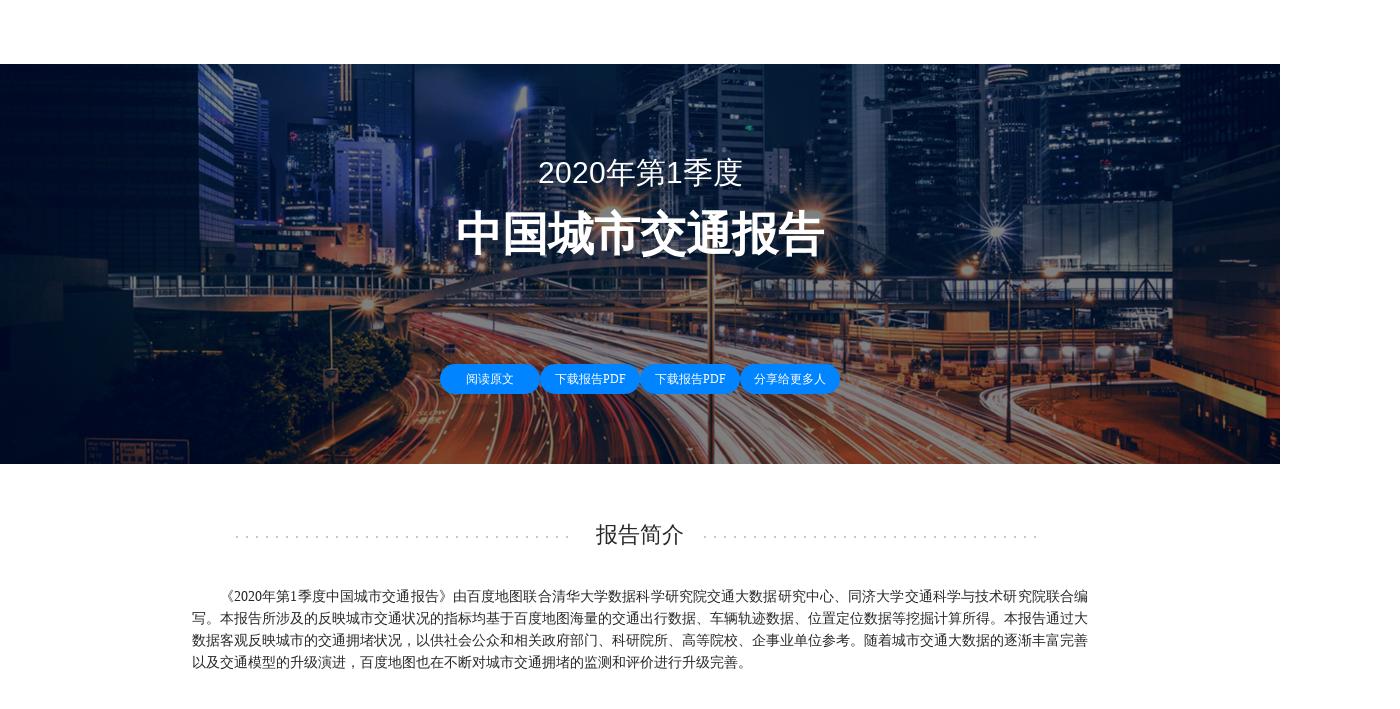

--- FILE ---
content_type: text/html; charset=UTF-8
request_url: https://huiyan.baidu.com/reports/landing?id=55
body_size: 6385
content:
<!DOCTYPE html>
<html>
<head>
<meta charset='utf-8'>
<title>百度地图《2020年第1季度中国城市交通报告》</title>
<link rel="SHORTCUT ICON" href="//www.baidu.com/favicon.ico">
<meta name="viewport" content="width=device-width, initial-scale=1.0, maximum-scale=1.0, user-scalable=no">
<meta content="百度地图,城市交通,交通,2020,第一季度,Q1,2020Q1,交通报告,报告,研究报告,分析报告,大数据,清华大学,同济大学" name="keywords">
<script type="text/javascript" src="//code.bdstatic.com/npm/jquery@3.3.1/dist/jquery.min.js"></script>
<link rel="stylesheet" href="//code.bdstatic.com/npm/bootstrap@3.3.7/dist/css/bootstrap.min.css">
<script src="//code.bdstatic.com/npm/bootstrap@3.3.7/dist/js/bootstrap.min.js"></script>
<meta content="《2020年第1季度中国城市交通报告》由百度地图联合清华大学数据科学研究院交通大数据研究中心、同济大学交通科学与技术研究院联合编写。本报告所涉及的反映城市交通状况的指标均基于百度地图海量的交通出行数据、车辆轨迹数据、位置定位数据等挖掘计算所得。本报告通过大数据客观反映城市的交通拥堵状况，以供社会公众和相关政府部门、科研院所、高等院校、企事业单位参考。随着城市交通大数据的逐渐丰富完善以及交通模型的升级演进，百度地图也在不断对城市交通拥堵的监测和评价进行升级完善。" name="description">
<script src="//map.baidu.com/yyfm/publish/js/d2210d2514c8dd86bd44c81f77d49d7b.js"></script>
<link rel="stylesheet" href="/static/hyhome/modal/syalert.min_3dcd34d.css" />
<script src="https://code.bdstatic.com/npm/xss@1.0.6/dist/xss.js"></script>
<script src="/static/hyhome/js/jquery.validate.min_808dbd8.js"></script>
<script src="/static/hyhome/js/moment.min_0693fe1.js"></script>
<script src="/static/hyhome/js/downloadPdf_d391bf2.js"></script>
<script src="/static/hyhome/modal/syalert.min_bc8cc64.js"></script>
<script>
    /* eslint-disable */
    var _hmt = _hmt || [];
    (function() {
        var hm = document.createElement("script");
                hm.src = "//hm.baidu.com/hm.js?d3737ab3e5e90097fc9ff85a463fa01d";
                var s = document.getElementsByTagName("script")[0];
        s.parentNode.insertBefore(hm, s);
    })();

 // 提前检测屏幕宽度，设置移动端根元素字体大小
    if (window.innerWidth < 1024) {
    // 自动设置根元素字体大小 750为设计稿宽度 100为css此时对应的根元素字体大小
    document.documentElement.style.fontSize = (window.innerWidth / 750) * 100 + 'px';
    }
</script>
<link rel="stylesheet" type="text/css" href="/static/hyhome/page/landing/index_c64a39b.css"/></head>
<body>
<div class="overLay">
<span class="close">x</span>
</div>
<div class="scan">
<img src="https://huiyan.baidu.com/boswebsite/report/2020Q1%E6%8A%A5%E5%91%8A%E5%88%86%E4%BA%AB%E4%BA%8C%E7%BB%B4%E7%A0%81_1586836429.png">
</div>
<div class="hyDetail">
<div id="landBarPc">
<header id="navHeader">
<div class="brand">
<a href="https://huiyan.baidu.com/"><img src="/static/hyhome/images/layout/logoPC_a4c134b.png" alt="" class="bd-logo"
                            title="慧眼官网"></a>
</div>
<div class="rm-container">
<nav class="rm-nav">
<ul class="firMenu">
<li><a href="https://huiyan.baidu.com/" title="首页">首页</a></li>
<li class="isParent">
<a href="javascript:;" title="产品服务">产品服务</a>
<i class="icon"></i>
<ul class="secMenu secMenu-other">
<div class="specialfw">
<div class="thirdBox" style="width: 252px;">
<p class="spt spt-one">通用平台</p>
<div class="thirdMenu thirdMenu-one">
<li><a href="https://huiyan.baidu.com/products/platform">城市人口地理大数据平台</a>
</li>
<li><a href="https://huiyan.baidu.com/products/xinghe">星河大数据自助分析平台</a></li><li><a href="https://huiyan.baidu.com/products/lbsyun" class="secNew">互联网地图开放平台</a></li><li><a href="https://huiyan.baidu.com/products/dugisoffice" class="secNew">百度专网地图平台-DuGIS</a></li></div>
</div>
<div class="thirdBox">
<p class="spt">行业平台</p>
<div class="thirdMenu">
<li><a href="https://huiyan.baidu.com/products/tongqin">通勤监测大数据平台</a></li>
<li><a href="https://huiyan.baidu.com/products/wenlv"
                                                        class="secNew">智慧文旅大数据平台</a></li>
</div>
</div>
<div class="thirdBox">
<p class="spt">数据API服务</p>
<div class="thirdMenu">
<li><a href="https://huiyan.baidu.com/products/popgeoapiservice"
                                                        class="secNew">人口地理大数据接口服务</a></li>
<li><a href="https://jiaotong.baidu.com/apiservice/" target='_blank'
                                                        class="secNew">交通大数据接口服务</a></li>
</div>
</div>
<div class="thirdBox">
<p class="spt">数据可视化</p>
<div class="thirdMenu">
<li><a href="https://huiyan.baidu.com/products/mapv-pro">大屏编辑平台（MapV                                                        Pro）</a></li>
<li><a href="https://huiyan.baidu.com/products/mapv-editor">MapV编辑器</a></li>
<li><a href="https://mapv.baidu.com/gallery.html"
                                                        target='_blank'>MapV2D库</a></li>
<li><a href="https://mapv.baidu.com/gl/examples/"
                                                        target='_blank'>MapVGL库</a></li>
</div>
</div>
</div>
</ul>
</li>
<li class="isParent">
<a href="javascript:;" title='解决方案'>解决方案</a>
<i class="icon"></i>
<ul class="secMenu secMenu-one" style="display: none;">
<li><a href="https://huiyan.baidu.com/solution/urbanplanning" class="secNew">城市规划</a>
</li>
<li><a href="https://huiyan.baidu.com/solution/culturaltourism" class="secNew">智慧文旅</a>
</li>
<li><a href="https://huiyan.baidu.com/solution/cityexamination" class="secNew">城市体检</a>
</li>
<li><a href="https://huiyan.baidu.com/solution/siteselection" class="secNew">零售选址</a>
</li>
<li><a href="https://huiyan.baidu.com/solution/zhengfu">政府管理</a></li>
<li><a href="https://huiyan.baidu.com/solution/tongji">人口统计</a></li>
<li><a href="https://huiyan.baidu.com/solution/dichan">商业地产</a></li>
<li><a href="https://jiaotong.baidu.com" class="secNew" target='_blank'>智慧交通</a></li>
</ul>
</li>
<li class="isParent">
<a href="https://huiyan.baidu.com/reports" title="大数据报告" class="checked">大数据报告</a>
<i></i>
</li>
<li class="isParent">
<a href="javascript:;" title="产学研合作">产学研合作</a>
<i class="icon"></i>
<ul class="secMenu secMenu-two" style="display: none;"><li><a href="https://huiyan.baidu.com/partners/laboratory" class="secNew">联合实验室</a></li></ul>
</li>
<li class="isParent">
<a href="https://qianxi.baidu.com" title="百度迁徙">百度迁徙</a>
<i></i>
</li>
<li class="isParent">
<a href="javascript:;" title='实时交通'>实时交通</a>
<i class="icon"></i>
<ul class="secMenu secMenu-other" style="width: 410px;height: 304px;">
<div class="specialfw">
<div class="thirdBox">
<p class="spt spt-one">全国交通拥堵排行</p>
<div class="thirdMenu thirdMenu-one">
<li><a href="https://jiaotong.baidu.com/m/congestion/country/city/"
                                                        class="secNew" target='_blank'>城市路网</a></li>
<li><a href="https://jiaotong.baidu.com/m/congestion/country/highway/"
                                                        class="secNew" target='_blank'>高速路网</a></li>
<li><a href="https://jiaotong.baidu.com/m/congestion/country/transporthub/"
                                                        class="secNew" target='_blank'>客运枢纽</a></li>
<li><a href="https://jiaotong.baidu.com/m/congestion/country/scenicspot/"
                                                        class="secNew" target='_blank'>旅游景点</a></li>
<li><a href="https://jiaotong.baidu.com/m/congestion/country/shoppingcenter/"
                                                        class="secNew" target='_blank'>购物中心</a></li>
</div>
</div>
<div class="thirdBox">
<p class="spt">城市拥堵详情</p>
<div class="thirdMenu">
<li><a href="https://jiaotong.baidu.com/m/congestion/city/urbanrealtime/"
                                                        class="secNew" target='_blank'>城市道路</a></li>
<li><a href="https://jiaotong.baidu.com/m/congestion/city/highwayrealtime/"
                                                        class="secNew" target='_blank'>高速道路</a></li>
</div>
</div>
</div>
</ul>
</li>
<li class="isParent">
<a href="/resource" title="资源中心">资源中心</a>
<i></i>
</li>
<li class="isParent">
<a href="https://huiyan.baidu.com/news" title="慧眼动态">慧眼动态</a>
<i></i>
</li>
<li class="isParent">
<a href="javascript:;" title="平台登录">平台登录</a>
<i class="icon"></i>
<ul class="secMenu secMenu-two" style="display: none;">
<li><a href="https://huiyan.baidu.com/trip/#/login?redirect=%2Fmain%2Fflow"
                                            target='_blank' class="secNew">智慧文旅大数据分析平台</a></li>
<li><a href="https://huiyan.baidu.com/tongqin/#/login" target='_blank'
                                            class="secNew">通勤监测大数据平台</a></li>
<li><a href="https://huiyan.baidu.com/daas/#/login" target='_blank'
                                            class="secNew">星河大数据自助分析平台</a></li>
<li><a href="https://huiyan.baidu.com/usernew/login" target='_blank'
                                            class="secNew">城市人口地理大数据平台</a></li>
</ul>
</li>
</ul>
</nav>
</div>
<div class="head-r">
<div class="qrcode">
<i class="nav_qrcode"></i>
<div class="nav-qr-panel">
<span class="triangle"></span>
<div class="panel-con">
<img src='/static/hyhome/images/layout/wxcode_c9cd3d2.png' alt="jiaotong-qrcode" class="qr" />
<p>关注微信公众号</p>
</div>
</div>
</div>
<div class="businessBtn" id="businessBtn">
<span class="icon_contact_0"></span>
<a href="https://huiyan.baidu.com/contact" title="商务合作">商务合作</a>
</div>
</div>
</header>
</div>
<header id="navHeader_mobile">
<div class="brand">
<a href="https://huiyan.baidu.com/"><img src="/static/hyhome/images/layout/logo_mobile_1ca496b.png" alt=""
                        class="hy-logo"></a>
</div>
<div class="rm-container">
<div class="rm-toggle rm-button">
<img class='openNav' src='/static/hyhome/images/layout/nav_open_76cdedd.png' />
<img class='closeNav' src='/static/hyhome/images/layout/nav_close_0cc833a.png' />
</div>
<nav class="rm-nav rm-nojs rm-lighten">
<ul class="firMenu">
<li><a href="https://huiyan.baidu.com/">首页</a></li>
<li class='isParent New'>
<a href="javascript:;">产品服务</a>
<i class="icon"></i>
<ul class="secMenu" style="display: none;">
<div class="thirdBox"></div>
<div class="thirdBox">
<p class="spt">通用平台</p>
<i class="icon"></i>
<ul class="thirdMenu">
<li><a href="https://huiyan.baidu.com/products/platform">城市人口地理大数据平台</a></li>
<li><a href="https://huiyan.baidu.com/products/xinghe">星河大数据自助分析平台</a></li><li><a href="https://huiyan.baidu.com/products/lbsyun" class="secNew">互联网地图开放平台</a></li><li><a href="https://huiyan.baidu.com/products/dugisoffice" class="secNew">百度专网地图平台-DuGIS</a></li></ul>
</div>
<div class="thirdBox">
<p class="spt">行业平台</p>
<i class="icon"></i>
<ul class="thirdMenu">
<li><a href="https://huiyan.baidu.com/products/tongqin">通勤监测大数据平台</a></li>
<li><a href="https://huiyan.baidu.com/products/wenlv" class="secNew">智慧文旅大数据平台</a>
</li>
</ul>
</div>
<div class="thirdBox">
<p class="spt">数据API服务</p>
<i class="icon"></i>
<ul class="thirdMenu">
<li><a href="https://huiyan.baidu.com/products/popgeoapiservice"
                                                class="secNew">人口地理大数据接口服务</a></li>
<li><a href="https://jiaotong.baidu.com/apiservice/" target='_blank'
                                                class="secNew">交通大数据接口服务</a></li>
</ul>
</div>
<div class="thirdBox">
<p class="spt">数据可视化</p>
<i class="icon"></i>
<ul class="thirdMenu">
<li><a href="https://huiyan.baidu.com/products/mapv-pro">大屏编辑平台（MapV Pro）</a></li>
<li><a href="https://huiyan.baidu.com/products/mapv-editor">MapV编辑器</a></li>
<li><a href="https://mapv.baidu.com/gallery.html" target='_blank'>MapV2D库</a></li>
<li><a href="https://mapv.baidu.com/gl/examples/" target='_blank'>MapVGL库</a></li>
</ul>
</div>
</ul>
</li>
<li class="isParent">
<a href="javascript:;">解决方案</a>
<i class="icon"></i>
<ul class="secMenu" style="display: none;">
<li><a href="https://huiyan.baidu.com/solution/urbanplanning" class="secNew">城市规划</a></li>
<li><a href="https://huiyan.baidu.com/solution/culturaltourism" class="secNew">智慧文旅</a></li>
<li><a href="https://huiyan.baidu.com/solution/siteselection" class="secNew">零售选址</a></li>
<li><a href="https://huiyan.baidu.com/solution/zhengfu">政府管理</a></li>
<li><a href="https://huiyan.baidu.com/solution/tongji">人口统计</a></li>
<li><a href="https://huiyan.baidu.com/solution/dichan">商业地产</a></li>
<li><a href="https://jiaotong.baidu.com" target='_blank' class="secNew">智慧交通</a></li>
</ul>
</li>
<li class="isParent">
<a href="https://huiyan.baidu.com/reports" class="checkedRoot">大数据报告</a>
<i></i>
</li>
<li class="isParent">
<a href="javascript:;">产学研合作</a>
<i class="icon"></i>
<ul class="secMenu" style="display: none;"><li><a href="https://huiyan.baidu.com/partners/laboratory" class="secNew">联合实验室</a></li>
</ul>
</li><li class="isParent">
<a href="https://qianxi.baidu.com">百度迁徙</a>
<i></i>
</li>
<li class="isParent">
<a href="javascript:;" title='实时交通'>实时交通</a>
<i class="icon"></i>
<ul class="secMenu" style='display: none;'>
<div class="thirdBox"></div>
<div class="thirdBox">
<p class="spt">全国交通拥堵排行</p>
<i class="icon"></i>
<ul class="thirdMenu">
<li><a href="https://jiaotong.baidu.com/m/congestion/country/city/" class="secNew"
                                                target='_blank'>城市路网</a></li>
<li><a href="https://jiaotong.baidu.com/m/congestion/country/highway/"
                                                class="secNew" target='_blank'>高速路网</a></li>
<li><a href="https://jiaotong.baidu.com/m/congestion/country/transporthub/"
                                                class="secNew" target='_blank'>客运枢纽</a></li>
<li><a href="https://jiaotong.baidu.com/m/congestion/country/scenicspot/"
                                                class="secNew" target='_blank'>旅游景点</a></li>
<li><a href="https://jiaotong.baidu.com/m/congestion/country/shoppingcenter/"
                                                class="secNew" target='_blank'>购物中心</a></li>
</ul>
</div>
<div class="thirdBox">
<p class="spt">城市拥堵详情</p>
<i class="icon"></i>
<ul class="thirdMenu">
<li><a href="https://jiaotong.baidu.com/m/congestion/city/urbanrealtime/"
                                                class="secNew" target='_blank'>城市道路</a></li>
<li><a href="https://jiaotong.baidu.com/m/congestion/city/highwayrealtime/"
                                                class="secNew" target='_blank'>高速道路</a></li>
</ul>
</div>
</ul>
</li>
<li class="isParent">
<a href="/resource" title="资源中心">资源中心</a>
<i></i>
</li>
<li class="isParent">
<a href="https://huiyan.baidu.com/news">慧眼动态</a>
<i></i>
</li>
<li class="isParent">
<a href="javascript:;">平台登录</a>
<i class="icon"></i>
<ul class="secMenu" style="display: none;">
<li><a href="https://huiyan.baidu.com/trip/#/login?redirect=%2Fmain%2Fflow" target='_blank'
                                        class="secNew">智慧文旅大数据分析平台</a></li>
<li><a href="https://huiyan.baidu.com/tongqin/#/login" target='_blank'
                                        class="secNew">通勤监测大数据平台</a></li>
<li><a href="https://huiyan.baidu.com/daas/#/login" target='_blank'
                                        class="secNew">星河大数据自助分析平台</a></li>
<li><a href="https://huiyan.baidu.com/usernew/login" target='_blank'
                                        class="secNew">城市人口地理大数据平台</a></li>
</ul>
</li>
<li class="isParent">
<a href="https://huiyan.baidu.com/contact" title="商务合作">商务合作</a>
<i></i>
</li>
</ul>
</nav>
</div>
</header>
<div class="bannerBg" style="background-image: url(https://huiyan.baidu.com/boswebsite/report/2020Q1%E6%8A%A5%E5%91%8A%E9%A1%B5%E9%9D%A2Banner_1586836430.jpg);background-position: center center;
        background-size: cover">
<div class="occupy">
<section class="img-title">
<h4>2020年第1季度</h4>
<h4>中国城市交通报告</h4>
</section>
</div>
<div class="btn-group headerMbtngroup">
<a href="https://huiyan.baidu.com/boswebsite/cms/report/2020q1trafficreport/index.html" target="_blank" class="hbtn read">阅读原文</a>
<a href="https://huiyan.baidu.com/boswebsite/cms/report/2020q1trafficreport/百度地图《2020Q1中国城市交通报告》.pdf" target="_blank" class="hbtn download download-btn">下载报告PDF</a>
<a data-role='huiyan' class="hbtn download download-btn-alt">下载报告PDF</a>
<a href="javascript:" class="hbtn share">分享给更多人</a>
</div>
</div>
<div class="wrapper">
<h3>报告简介</h3>
<section class="brief">
<p>《2020年第1季度中国城市交通报告》由百度地图联合清华大学数据科学研究院交通大数据研究中心、同济大学交通科学与技术研究院联合编写。本报告所涉及的反映城市交通状况的指标均基于百度地图海量的交通出行数据、车辆轨迹数据、位置定位数据等挖掘计算所得。本报告通过大数据客观反映城市的交通拥堵状况，以供社会公众和相关政府部门、科研院所、高等院校、企事业单位参考。随着城市交通大数据的逐渐丰富完善以及交通模型的升级演进，百度地图也在不断对城市交通拥堵的监测和评价进行升级完善。</p>
</section>
<h3>报告目录</h3>
<section class="catalogue">
<div class="box">
<p>01 城市交通拥堵状况</p>
<p>02 交通拥堵评价工具套件及应用案例</p>
<p>03 疫情专题——上海市疫情期间交通拥堵分析</p>
<p>04 疫情专题——全国重点城市疫情期间道路交通影响分析</p>
</div>
</section>
<div class="btn-group">
<a href="https://huiyan.baidu.com/boswebsite/cms/report/2020q1trafficreport/index.html" target="_blank" class="hbtn read">阅读原文</a>
<a href="https://huiyan.baidu.com/boswebsite/cms/report/2020q1trafficreport/百度地图《2020Q1中国城市交通报告》.pdf" target="_blank" class="hbtn download download-btn">下载报告PDF</a>
<a data-role='huiyan' class="hbtn download download-btn-alt">下载报告PDF</a>
<a href="javascript:" class="hbtn share">分享给更多人</a>
</div>
<div class="historyBox">
<h3>往期报告</h3>
<section class="history"><a href="https://jiaotong.baidu.com/landings/landing?id=50" target="_blank">
<img src="https://huiyan.baidu.com/boswebsite/report/2019%E5%B9%B4%E5%BA%A6%E6%8A%A5%E5%91%8A%E5%B0%81%E9%9D%A2_1586836429.jpeg">
</a>
<a href="https://jiaotong.baidu.com/landings/2019Q3.html" target="_blank">
<img src="https://huiyan.baidu.com/boswebsite/report/2019Q3%E6%8A%A5%E5%91%8A%E5%B0%81%E9%9D%A2_1586836429.jpg">
</a>
</section>
</div>
</div>
<div class="sy-alert sy-alert-model animated" sy-enter="zoomIn"  sy-leave="zoomOut" sy-type="confirm" sy-mask="true" id="modal">
<div class="sy-title">填写信息，立即下载完整报告</div>
<div class="sy-content">
<div class="buSubmit">
<form id="submitForm" enctype="multipart/form-data" method="post" target="_self">
<fieldset>
<p>
<span>
<label class="normal" for="industry"><i>*</i>所属行业：</label>
<select id="industry" name="industry">
<option value="">请选择</option>
</select>
</span>
</p>
<p id="oIndustry" class="hide">
<span>
<label class="normal" for="industryOther"><i>*</i>行业：</label>
<input id="industryo" name="industryo" type="text" placeholder="请填写">
</span>
</p>
<p>
<span>
<label class="normal" for="cname"><i>*</i>公司名称：</label><input id="cname" name="cname"
                                        type="text" placeholder="请输入">
</span>
</p>
<p>
<span>
<label class="normal" for="provice"><i>*</i>所在省份：</label>
<select name="provice" id="provice">
<option value="">请选择</option>
</select>
</span>
</p>
<p>
<span>
<label class="normal" for="uname"><i>*</i>联系人姓名：</label><input id="uname" name="uname"
                                        type="text" placeholder="请输入">
</span>
</p>
<p>
<span>
<label class="normal" for="unumber"><i>*</i>联系人电话：</label><input id="unumber" name="unumber"
                                        type="tel" placeholder="请输入">
</span>
</p>
<p>
<span>
<label class="normal" for="uemail"><i>*</i>联系人邮箱：</label><input id="uemail" name="uemail"
                                        type="email" placeholder="建议填写企业邮箱">
</span>
</p>
<p>
<span>
<label class="normal" for="knowway"><i>*</i>从何渠道知道我们：</label>
<select id="knowway" name="knowway">
<option value="">请选择</option>
</select>
</span>
</p>
<p id="oKnowway" class="hide">
<span>
<label class="normal" for="knowwayo"><i>*</i>其他渠道：</label>
<input id="knowwayo" name="knowwayo" type="text" placeholder="请填写具体了解渠道">
</span>
</p>
<div class="code">
<div>
<label class="normal" for="captcha"><i>*</i>验证码：</label>
<div class="code_r">
<span class="spanInput">
<input id="captcha" name="captcha" type="text" placeholder="请输入">
</span>
<img id="form_img" alt="">
<span id="defaultCode">点击显示验证码</span>
</div>
</div>
</div>
<div class="deal">
<input id="deal" name="deal" type="checkbox">
<p>勾选表示：您同意百度地图通过您填写的联系方式联系您，且数据仅用于与您沟通。</p>
</div>
</fieldset>
</form>
</div>
</div>
<section class="btns">
<div onclick="syalert.syhide('modal')" class="cancleBtn">取消</div>
<div class="subBtn">
<input form='submitForm' type="submit" value="立即下载" />
</div>
</section>
</div>
<script src="/static/hyhome/js/header_4aaf894.js"></script>
<script src="/static/hyhome/page/landing/submit_a3b5f30.js"></script>
<script>
    document.addEventListener("DOMContentLoaded", function () {
        let localStorageValue = localStorage.getItem('user_phone');
        if (localStorageValue) {
            $('.download-btn').css('display', 'inline-block');
            $('.download-btn-alt').css('display', 'none');
        } else {
            $('.download-btn-alt').css('display', 'inline-block');
            $('.download-btn').css('display', 'none');
        }
    });
</script>
<script>
    /* eslint-disable */
    var weixinText = '基于百度地图开放平台海量位置数据、交通出行数据挖掘分析城市活力及城市拥堵。'; // 分享文案
    var weixinUrl = 'https:\/\/huiyan.baidu.com\/boswebsite\/cms\/report\/2020q1trafficreport\/index.html'; // 分享url
    var weixinPic = 'https:\/\/huiyan.baidu.com\/boswebsite\/report\/2020Q1%E6%8A%A5%E5%91%8A%E5%B0%81%E9%9D%A2_1586836429.jpg'; // 分享logo
    var weixinTitle = '百度地图《2020年第1季度|中国城市交通报告》';
    nativeAppAdapter.weixinShare([{
            src: 'weibo',
            contentType: 'text',
            text: weixinText,
            url: weixinUrl,
            pic: weixinPic,
            cancel: function () {
                console.log('微博分享取消');
            },
            fail: function () {
                console.log('微博分享失败');
            },
            confirm: function () {
                console.log('微博分享成功');
            },
            all: function () {
                console.log('微博分享');
            }
        },
        // 朋友圈
        {
            src: 'friend',
            contentType: 'text',
            text: weixinTitle,
            url: weixinUrl,
            pic: weixinPic,
            cancel: function () {
                console.log('微信好友分享取消');
            },
            fail: function () {
                console.log('微信好友分享失败');
            },
            confirm: function () {
                console.log('微信好友分享成功');
            },
            all: function () {
                console.log('微信好友分享');
            }
        },
        // 微信好友
        {
            src: 'weixin',
            contentType: 'text',
            text: weixinText,
            url: weixinUrl,
            pic: weixinPic,
            title: weixinTitle,
            cancel: function () {
                console.log('朋友圈分享取消');
            },
            fail: function () {
                console.log('朋友圈分享失败');
            },
            confirm: function () {
                console.log('朋友圈分享成功');
            },
            all: function () {
                console.log('朋友圈分享');
            }
        }
    ], {
        loadError: function () {
            // 当加载weixinApi.js失败时执行
        },
        initError: function () {
            // 调取接口服务获取token失败
        },
        configError: function () {
            // 获取token后，校验失败
        }
    });
</script>
</body><script type="text/javascript" src="/static/hyhome/js/mod_75d1f98.js"></script>
<script type="text/javascript" src="/static/hyhome/js/isMobile_732e8bf.js"></script>
<script type="text/javascript" src="/static/hyhome/page/landing/index_53c8056.js"></script>
</html>


--- FILE ---
content_type: text/css
request_url: https://huiyan.baidu.com/static/hyhome/modal/syalert.min_3dcd34d.css
body_size: 1816
content:
@charset "utf-8";.sy-mask{width:100%;height:100%;position:fixed;background:rgba(0,0,0,.8);left:0;top:0;z-index:1000}.sy-alert{position:fixed;display:none;background:#fff;-webkit-border-radius:5px;border-radius:5px;overflow:auto;width:600px;max-width:90%;max-height:80%;left:0;right:0;margin:0 auto;z-index:9999}.sy-alert.animated{-webkit-animation-duration:.3s;-moz-animation-duration:.3s;animation-duration:.3s}.sy-alert .sy-title{height:45px;color:#333;line-height:45px;font-size:15px;border-bottom:1px solid #eee;padding:0 12px}.sy-alert .sy-content{padding-top:20px;text-align:center;font-size:14px;line-height:24px;color:#666;overflow-y:auto}.sy-alert .sy-btn{margin-top:20px;height:50%;border-top:1px solid #eee;overflow:hidden}.sy-alert .sy-btn button{float:left;border:0;color:#333;cursor:pointer;background:#fff;width:50%;line-height:45px;font-size:15px;text-align:center}.sy-alert .sy-btn button:nth-child(1){color:#888;border-right:1px solid #eee}.sy-alert.sy-alert-alert .sy-btn button{float:none;width:100%}.sy-alert.sy-alert-tips{text-align:center;width:150px;background:rgba(0,0,0,.7)}.sy-alert.sy-alert-tips .sy-content{padding:8px;color:#fff;font-size:14px}.sy-alert.sy-alert-model .sy-content{text-align:left}.sy-alert.sy-alert-model .sy-content .form .input-item{margin-bottom:12px;position:relative}.sy-alert.sy-alert-model .sy-content .form .input-item input{display:block;position:relative;width:100%;border:1px solid #eee;padding:10px}.sy-alert.sy-alert-model .sy-content .form .input-item .getcode{border:0;top:0;right:0;position:absolute;background:0;line-height:37px;color:#f60;width:100px;text-align:center}

--- FILE ---
content_type: text/css
request_url: https://huiyan.baidu.com/static/hyhome/page/landing/index_c64a39b.css
body_size: 10239
content:
*{margin:0;padding:0}html,body{margin-bottom:10px;font-family:PingFangSC-Regular,"微软雅黑","Microsoft YaHei",Helvetica,Arial,sans-serif;font-size:62.5%}.scan{position:fixed;z-index:101;top:50%;left:50%;display:none;margin-top:-140px;margin-left:-140px}.scan img{width:256px;height:256px}.overLay{position:fixed;z-index:100;top:0;left:0;display:none;width:100%;height:100%;text-align:center;background:rgba(0,0,0,.5)}.overLay .close{position:fixed;font-size:5rem;color:#fff;cursor:pointer}.wrapper{margin:0 auto;text-align:center}.occupy{display:-webkit-box;display:-webkit-flex;display:-moz-box;display:-ms-flexbox;display:flex;-webkit-box-pack:center;-webkit-justify-content:center;-moz-box-pack:center;-ms-flex-pack:center;justify-content:center;-webkit-box-align:center;-webkit-align-items:center;-moz-box-align:center;-ms-flex-align:center;align-items:center}@media screen and (min-width:460px){.wrapper{width:70%}.scan{margin-top:-140px;margin-left:-140px}.overLay .close{top:10px;right:30px}.bannerBg{position:relative;top:0;left:0;width:100%;height:400px;text-align:center;background-color:#0a0a0a;background-repeat:no-repeat;background-position:center;-webkit-background-size:cover;background-size:cover}.bannerBg .navbar-brand{position:absolute;left:15px}.bannerBg .navbar-brand:hover{cursor:pointer}.bannerBg .navbar-brand .logo-huiyan{width:180px}.occupy{-webkit-box-sizing:border-box;-moz-box-sizing:border-box;box-sizing:border-box;width:100%;height:300px;background:transparent}.img-title{padding-top:20px;padding-bottom:10px;font-size:50px;color:#fff;font-weight:700}section.img-title{padding:0}section.img-title h4{font-weight:700;font-size:46px;color:#fff}section.img-title h4:first-child{font-size:30px;font-weight:500}.header{-webkit-box-sizing:border-box;-moz-box-sizing:border-box;box-sizing:border-box;width:90%;height:300px;margin:0 auto;padding-top:150px;text-align:center;color:#fff}.header h2{font-size:22px;font-weight:400}.header h1{font-size:45px;font-weight:400}.btn-group{display:-webkit-box;display:-webkit-flex;display:-moz-box;display:-ms-flexbox;display:flex;width:400px;margin:0 auto 20px;-webkit-box-pack:justify;-webkit-justify-content:space-between;-moz-box-pack:justify;-ms-flex-pack:justify;justify-content:space-between}.btn-group .hbtn{display:inline-block;-webkit-box-sizing:border-box;-moz-box-sizing:border-box;box-sizing:border-box;width:120px;height:30px;font-family:PingFangSC-Regular,"微软雅黑";font-size:12px;line-height:30px;text-align:center;text-decoration:none;color:#fff;-webkit-border-radius:100px;border-radius:100px;background:#0184FF;-webkit-transition:all .2s linear;-moz-transition:all .2s linear;transition:all .2s linear}.btn-group .hbtn:hover{background-color:#1d92ff}h3{display:block;margin-top:60px;margin-bottom:40px;text-align:center;font-family:PingFangSC-Medium;font-size:22px;color:#282828;letter-spacing:0;line-height:22px;font-weight:500}h3::before{content:"";position:relative;top:-4px;display:inline-block;width:38%;height:2px;margin-right:20px;background-image:-webkit-gradient(linear,left top,right top,from(#c9c9c9),color-stop(20%,#c9c9c9),color-stop(20%,transparent));background-image:-webkit-linear-gradient(left,#c9c9c9 0,#c9c9c9 20%,transparent 20%);background-image:-moz- oldlinear-gradient(left,#c9c9c9 0,#c9c9c9 20%,transparent 20%);background-image:linear-gradient(to right,#c9c9c9 0,#c9c9c9 20%,transparent 20%);background-repeat:repeat-x;-webkit-background-size:10px 2px;background-size:10px 2px}section{text-align:center}section h4{margin-bottom:10px;font-size:16px;font-weight:400;text-align:center;letter-spacing:0;color:#333}section.brief{margin-bottom:20px}section.brief p{margin-bottom:10px;text-align:justify;text-indent:2em;font-family:PingFangSC-Regular;font-size:14px;color:#282828;letter-spacing:0;line-height:22px;font-weight:400}section.catalogue{display:inline-block;margin-bottom:30px;text-align:justify}section.catalogue .box{display:inline-block;margin-bottom:30px;text-align:justify}section.catalogue p{font-size:14px;line-height:26px;letter-spacing:0;color:#333}section.history{display:-webkit-box;display:-webkit-flex;display:-moz-box;display:-ms-flexbox;display:flex;margin-top:20px;margin-bottom:20px}section.history a{display:inline-block;margin:0 30px;padding:1px;border:1px solid #eaeaea;-webkit-border-radius:5px;border-radius:5px;text-decoration:none;-webkit-box-flex:1;-webkit-flex:1;-moz-box-flex:1;-ms-flex:1;flex:1}section.history a:hover{-webkit-box-shadow:0 4px 10px 0 rgba(192,192,192,.5);box-shadow:0 4px 10px 0 rgba(192,192,192,.5)}section.history a img{width:100%}section.history p{margin:0 auto;font-size:14px;line-height:26px;letter-spacing:0;color:#999}}@media screen and (max-width:460px){h3{margin:0}.bannerBg{position:relative;top:0;left:0;width:100%;height:4.8rem;text-align:center;background-color:#0a0a0a;background-repeat:no-repeat;background-position:center center;-webkit-background-size:100% 100%;background-size:100% 100%}.bannerBg .navbar-brand{position:absolute;top:0;left:0}.bannerBg .navbar-brand:hover{cursor:pointer}.occupy{-webkit-box-sizing:border-box;-moz-box-sizing:border-box;box-sizing:border-box;width:100%;background:transparent}section.img-title{margin:1.38rem 0 0}section.img-title h4{margin:0rem 0 .2rem;font-weight:700;font-family:PingFangSC-Regular;font-size:.42rem;color:#FFF;letter-spacing:0;text-align:center;line-height:.52rem;font-weight:400}.header h2{font-size:18px;font-weight:400}.header h1{font-size:26px;font-weight:400}h3{display:block;font-family:PingFangSC-Regular;font-size:.4rem;color:#282828;letter-spacing:0;text-align:center;line-height:.4rem;font-weight:400;margin-top:.8rem}section h4{margin-bottom:10px;font-weight:400;text-align:center;letter-spacing:0;color:#333}section.brief{position:relative;top:0;left:0;margin:.3rem .3rem 0}section.brief::after{content:"";position:absolute;bottom:0;display:inline-block;width:6.9rem;height:2px;background-image:-webkit-gradient(linear,left top,right top,from(#c9c9c9),color-stop(20%,#c9c9c9),color-stop(20%,transparent));background-image:-webkit-linear-gradient(left,#c9c9c9 0,#c9c9c9 20%,transparent 20%);background-image:-moz- oldlinear-gradient(left,#c9c9c9 0,#c9c9c9 20%,transparent 20%);background-image:linear-gradient(to right,#c9c9c9 0,#c9c9c9 20%,transparent 20%);background-repeat:repeat-x;-webkit-background-size:10px 2px;background-size:10px 2px;left:50%;-webkit-transform:translateX(-50%);-moz-transform:translateX(-50%);-ms-transform:translateX(-50%);transform:translateX(-50%)}section.brief p{padding-bottom:.8rem;text-indent:2em;font-family:PingFangSC-Regular;font-size:.3rem;color:#282828;letter-spacing:0;text-align:justify;line-height:.5rem;font-weight:400}section.catalogue{display:inline-block;margin-top:.3rem;text-align:justify}section.catalogue .box{display:inline-block;margin-bottom:.4rem;text-align:justify}section.catalogue p{font-family:PingFangSC-Regular;font-size:.3rem;color:#282828;letter-spacing:0;text-align:center;line-height:.6rem;font-weight:400}.historyBox{background:#F7F8FA}.historyBox h3{padding:.8rem 0 .3rem}section.history{margin:.3rem .3rem 0rem;padding-bottom:.8rem}section.history a{display:inline-block;margin:0 5px;padding:1px;border:1px solid #eaeaea;-webkit-border-radius:5px;border-radius:5px;margin-bottom:.2rem}section.history a:hover{border:1px solid #0085ff}section.history a img{width:100%}section.history p{margin:0 auto;font-size:12px;line-height:26px;letter-spacing:0;color:#999}.btn-group{display:-webkit-box;display:-webkit-flex;display:-moz-box;display:-ms-flexbox;display:flex;width:100%;-webkit-justify-content:space-around;-ms-flex-pack:distribute;justify-content:space-around}.headerMbtngroup{margin:1.17rem auto 0}.btn-group .hbtn{display:inline-block;-webkit-box-sizing:border-box;-moz-box-sizing:border-box;box-sizing:border-box;width:40%;height:30px;font-family:PingFangSC-Regular,"微软雅黑";font-size:12px;line-height:30px;text-align:center;text-decoration:none;color:#fff;-webkit-border-radius:100px;border-radius:100px;background:#0184FF;-webkit-transition:all .2s linear;-moz-transition:all .2s linear;transition:all .2s linear}.btn-group .hbtn:hover{background-color:#0184FF}.btn-group .hbtn.share{display:none}}#navbar{position:absolute;z-index:1;top:0;width:100%;color:#fff}#navbar ul.dropdown-menu{text-align:center}#navbar ul.dropdown-menu li{position:relative;margin-top:5px}#navbar ul.dropdown-menu li a.new:after{content:'New !';color:red;font-style:italic;position:absolute;top:-8px;right:-18px}#navbar ul.dropdown-menu li a.hot:after{content:'Hot !';color:red;font-style:italic;position:absolute;top:-8px;right:-18px}@media (min-width:768px){h3::after{content:"";position:relative;top:-4px;display:inline-block;width:38%;height:2px;margin-left:20px;background-image:-webkit-gradient(linear,left top,right top,from(#c9c9c9),color-stop(20%,#c9c9c9),color-stop(20%,transparent));background-image:-webkit-linear-gradient(left,#c9c9c9 0,#c9c9c9 20%,transparent 20%);background-image:-moz- oldlinear-gradient(left,#c9c9c9 0,#c9c9c9 20%,transparent 20%);background-image:linear-gradient(to right,#c9c9c9 0,#c9c9c9 20%,transparent 20%);background-repeat:repeat-x;-webkit-background-size:10px 2px;background-size:10px 2px}#navbar .container-fluid .navbar-header .logo-img{width:180px}.navbar-default{border:0;background:transparent}.navbar-default a.new:after{content:'New !';color:red;font-style:italic;position:absolute;top:2px;right:-4px}.navbar-default a.hot:after{content:'Hot !';color:red;font-style:italic;position:absolute;top:2px;right:-4px}.navbar-default .navbar-nav>li>a{font-size:14px;color:#fff}.navbar-default .navbar-nav>li>a:focus,.navbar-default .navbar-nav>li>a:hover{color:#80c2ff}.navbar-default .navbar-nav>.active>a,.navbar-default .navbar-nav>.active>a:focus,.navbar-default .navbar-nav>.active>a:hover,.navbar-default .navbar-nav>.open>a,.navbar-default .navbar-nav>.open>a:focus,.navbar-default .navbar-nav>.open>a:hover{color:#0085ff;background-color:transparent}.navbar-default .navbar-collapse,.navbar-default .navbar-form{border:0}.navbar-default .collapse.in{text-align:center;background:transparent}.navbar-default .dropdown-menu{top:80%;min-width:auto;border-color:rgba(50,50,50,.1);background:rgba(0,0,0,.4);right:50%;-webkit-transform:translateX(50%);-moz-transform:translateX(50%);-ms-transform:translateX(50%);transform:translateX(50%);-webkit-box-shadow:none;box-shadow:none}.navbar-default .dropdown-menu>li>a{color:#fff}.navbar-default .dropdown-menu>li>a:focus,.navbar-default .dropdown-menu>li>a:hover{color:#80c2ff;background:transparent}}@media (max-width:767px){#navbar .container-fluid .navbar-header .logo-img{width:124px}#navbar.navbar-default{border:0;background:transparent}#navbar.navbar-default a.new:after{content:'New !';color:red;font-style:italic;position:absolute;top:-2px;right:12px;font-size:12px}#navbar.navbar-default a.hot:after{content:'Hot !';color:red;font-style:italic;position:absolute;top:-2px;right:12px;font-size:12px}#navbar.navbar-default .navbar-toggle .icon-bar{background-color:#fff}#navbar.navbar-default .navbar-toggle,#navbar.navbar-default .navbar-toggle:focus,#navbar.navbar-default .navbar-toggle:hover{border-color:#fff;background:transparent}#navbar.navbar-default .collapsing,#navbar.navbar-default .collapse.in{float:right;min-width:122px;border:1px solid rgba(50,50,50,.1);text-align:center;-webkit-border-radius:4px;border-radius:4px;background:#fff;-webkit-box-shadow:0 6px 12px rgba(0,0,0,.175);box-shadow:0 6px 12px rgba(0,0,0,.175);-webkit-transition:all .3s linear;-moz-transition:all .3s linear;transition:all .3s linear}#navbar.navbar-default .navbar-nav>li>a{color:#333;font-size:14px}#navbar.navbar-default .navbar-nav>.active>a,#navbar.navbar-default .navbar-nav>.active>a:focus,#navbar.navbar-default .navbar-nav>.active>a:hover,#navbar.navbar-default .navbar-nav>.open>a,#navbar.navbar-default .navbar-nav>.open>a:focus,#navbar.navbar-default .navbar-nav>.open>a:hover{color:#0085ff;background-color:transparent}#navbar.navbar-default .dropdown.open .dropdown-menu{min-width:120px}#navbar.navbar-default .dropdown.open .dropdown-menu li a.new:after{content:'New !';color:red;font-style:italic;position:absolute;top:-8px;right:2px;font-size:12px}#navbar.navbar-default .dropdown.open .dropdown-menu li a.hot:after{content:'Hot !';color:red;font-style:italic;position:absolute;top:-8px;right:2px;font-size:12px}}@media screen and (min-width:750px){header.traffic{background:transparent;height:60px;position:absolute;width:100%;z-index:3}header.traffic ul{margin:0;list-style:none}header.traffic a{text-decoration:none}header.traffic .rm-nav>ul>li{float:left\9}header.traffic:hover{background:#233557}header.traffic:hover .rm-nav>ul>li>a{border-bottom:3px solid #233557}header.traffic:hover .rm-nav>ul>li>ul>li a{background-color:#001130!important}header.traffic .wrapper-t{display:-webkit-box;display:-webkit-flex;display:-moz-box;display:-ms-flexbox;display:flex;-webkit-box-align:center;-webkit-align-items:center;-moz-box-align:center;-ms-flex-align:center;align-items:center;-webkit-box-pack:justify;-webkit-justify-content:space-between;-moz-box-pack:justify;-ms-flex-pack:justify;justify-content:space-between;height:100%;width:1200px;margin:0 auto;max-width:unset}header.traffic .wrapper-t .brand{margin-left:20px;float:left\9;margin-top:12px\9;margin-right:30px\9}header.traffic .wrapper-t .brand p{margin:0}header.traffic .wrapper-t .brand p a.logo{display:block}header.traffic .wrapper-t .brand p a.logo img{width:110px;display:block}header.traffic .rm-container{margin-right:40px}header.traffic .rm-container .rm-button{display:none}header.traffic .rm-container .rm-nav>ul{display:-webkit-box;display:-webkit-flex;display:-moz-box;display:-ms-flexbox;display:flex;-webkit-box-pack:start;-webkit-justify-content:flex-start;-moz-box-pack:start;-ms-flex-pack:start;justify-content:flex-start;-webkit-box-align:center;-webkit-align-items:center;-moz-box-align:center;-ms-flex-align:center;align-items:center;position:relative;font-size:15px}header.traffic .rm-container .rm-nav>ul a{color:#fff;display:block;height:100%}header.traffic .rm-container .rm-nav>ul>li{height:60px;list-style:none}header.traffic .rm-container .rm-nav>ul>li.checked>a{color:#5e87ff}header.traffic .rm-container .rm-nav>ul>li>a{line-height:60px;padding:0 20px;-webkit-box-sizing:border-box;-moz-box-sizing:border-box;box-sizing:border-box;border-bottom:3px solid transparent}header.traffic .rm-container .rm-nav>ul>li ul{position:absolute;width:160px;z-index:99;display:none}header.traffic .rm-container .rm-nav>ul>li ul>li{height:50px}header.traffic .rm-container .rm-nav>ul>li ul>li a{padding:0 20px;text-align:left;line-height:50px;-webkit-box-sizing:border-box;-moz-box-sizing:border-box;box-sizing:border-box;background-color:transparent}header.traffic .rm-container .rm-nav>ul>li ul>li.checked>a{color:#5e87ff}header.traffic .rm-container .rm-nav>ul>li ul>li:hover a{color:#5e87ff}header.traffic .rm-container .rm-nav>ul>li i.nav-qrcode{position:relative;display:block;width:20px;height:20px;background:url(/static/hyhome/images/icon-qrcode-traffic_f55100e.png) no-repeat center;-webkit-background-size:contain;background-size:contain;margin:20px 14px 6px;cursor:pointer}header.traffic .rm-container .rm-nav>ul>li .nav-qr-panel{position:absolute;right:-28px;top:56px;height:140px;width:106px;background:#fff;-webkit-border-radius:4px;border-radius:4px;text-align:center;-webkit-transition:all .3s linear;-moz-transition:all .3s linear;transition:all .3s linear;opacity:0;visibility:hidden;z-index:100}header.traffic .rm-container .rm-nav>ul>li .nav-qr-panel>.triangle{position:absolute;right:49px;top:-4px;border:4px solid #fff;-webkit-transform:rotate(45deg);-moz-transform:rotate(45deg);-ms-transform:rotate(45deg);transform:rotate(45deg)}header.traffic .rm-container .rm-nav>ul>li .nav-qr-panel .panel-con>img{margin-top:12px;width:80px}header.traffic .rm-container .rm-nav>ul>li .nav-qr-panel .panel-con>p{margin:0;color:#666;font-size:12px;line-height:16px}header.traffic .rm-container .rm-nav>ul>li .nav-qr-panel.on{top:64px;opacity:1;visibility:visible}#banner-bottom,#footerMobile{display:none}.New,.secNew{position:relative}.New::after{content:"NEW";font-family:Arial;color:#ff280b;font-style:italic;position:absolute;font-size:12px;right:3px;top:8px}.secNew::after{content:"NEW";font-family:Arial;font-style:italic;color:#ff280b;position:absolute;font-size:12px;top:-12px}.reportProfile .btn-group{display:block\9}.hisReports .history a{float:left\9;width:42%\9}}@media screen and (max-width:750px){html,body,ul,li,p{list-style:none;margin:0}header.traffic{width:100%}header.traffic a{text-decoration:none}header.traffic .wrapper-t{display:-webkit-box;display:-webkit-flex;display:-moz-box;display:-ms-flexbox;display:flex;-webkit-box-pack:justify;-webkit-justify-content:space-between;-moz-box-pack:justify;-ms-flex-pack:justify;justify-content:space-between;-webkit-box-align:center;-webkit-align-items:center;-moz-box-align:center;-ms-flex-align:center;align-items:center;height:1.2rem;background:#293957;position:relative;padding:0 .3rem;z-index:99}header.traffic .wrapper-t .logo>img{width:2rem;display:block}header.traffic li.isParent>a,header.traffic i,header.traffic .rm-button,header.traffic .firMenu>li>a,header.traffic ul.secMenu>li>a,header.traffic .popoverMobile{-moz-user-select:none;-webkit-user-select:none;-ms-user-select:none;user-select:none}header.traffic .wrapper-t .rm-container .rm-button{width:.6rem;height:.6rem}header.traffic .wrapper-t .rm-container .rm-button img{display:block;height:100%}header.traffic .wrapper-t .rm-container .rm-button .closeNav{display:none}header.traffic .wrapper-t .rm-container .rm-nav{position:absolute;width:100vw;top:1.2rem;right:0;left:0;z-index:99;background:#fff;display:none}header.traffic .wrapper-t .rm-container .rm-nav .firMenu>li{-webkit-box-sizing:border-box;-moz-box-sizing:border-box;box-sizing:border-box}header.traffic .wrapper-t .rm-container .rm-nav .firMenu>li.qrcode{display:none}header.traffic .wrapper-t .rm-container .rm-nav .firMenu>li>a{display:block;-webkit-box-sizing:border-box;-moz-box-sizing:border-box;box-sizing:border-box;padding:0 .3rem;height:.88rem;line-height:.88rem;border-top:1px solid #dfe3eb;font-family:PingFangSC-Medium;font-size:.32rem;color:#333;position:relative;text-align:left}header.traffic .wrapper-t .rm-container .rm-nav .firMenu>li.checked>a{color:#5e87ff}header.traffic .wrapper-t .rm-container .rm-nav .firMenu>li:first-child>a{border-top:0}header.traffic .wrapper-t .rm-container .rm-nav .firMenu>li .secMenu{background:#f7f8fa;display:none}header.traffic .wrapper-t .rm-container .rm-nav .firMenu>li .secMenu li{padding:0 .3rem}header.traffic .wrapper-t .rm-container .rm-nav .firMenu>li .secMenu li.checked>a{color:#5e87ff}header.traffic .wrapper-t .rm-container .rm-nav .firMenu>li .secMenu li>a{display:block;-webkit-box-sizing:border-box;-moz-box-sizing:border-box;box-sizing:border-box;height:.88rem;line-height:.88rem;text-align:left;border-bottom:1px solid #dfe3eb;font-family:PingFangSC-Regular;font-size:.28rem;color:#333}header.traffic .wrapper-t .rm-container .rm-nav .firMenu>li .secMenu li:last-child>a{border-bottom:0}header.traffic .wrapper-t .rm-container .rm-nav .firMenu>li.isParent{position:relative}header.traffic .wrapper-t .rm-container .rm-nav .firMenu>li.isParent>i{-webkit-transition:all .3s;-moz-transition:all .3s;transition:all .3s;position:absolute;right:.25rem;top:.25rem;background:url(/static/hyhome/images/arrow_down_e862a70.png) no-repeat center center;-webkit-background-size:contain;background-size:contain;width:.4rem;height:.4rem}header.traffic .New::after{display:none}header.traffic .secNew::after{display:none}.trafficDetail .bannerBg{height:4.8rem}.trafficDetail .occupy{height:unset}.trafficDetail .occupy .img-title{margin-top:1.3rem}.trafficDetail .occupy .img-title h4{font-size:.42rem;font-family:PingFangSC-Regular;color:#FFF;letter-spacing:0;text-align:center;line-height:.42rem}.trafficDetail .occupy .img-title h4:last-child{margin-top:.2rem}.trafficDetail .bannerBg .btn-group{margin-top:1.4rem}.trafficDetail .bannerBg .btn-group .hbtn{width:3rem;height:.6rem;line-height:.58rem;-webkit-box-sizing:border-box;-moz-box-sizing:border-box;box-sizing:border-box;font-family:PingFangSC-Regular;font-size:.28rem;letter-spacing:0;text-align:center}.trafficDetail .bannerBg .btn-group .hbtn.read{background:#5e87db;color:#fff;border:1px solid #5e87db}.trafficDetail .bannerBg .btn-group .hbtn.download{background:#5e87db;color:#fff;border:1px solid #5e87db}.trafficDetail .wrapper{width:100%}.trafficDetail .wrapper h3{margin:0;font-family:PingFangSC-Regular;font-size:.42rem;color:#333;letter-spacing:0;text-align:center;line-height:.42rem}.trafficDetail .wrapper h3::before,.trafficDetail .wrapper h3::after{background-image:unset}.trafficDetail .wrapper .btn-group .hbtn{width:3rem;height:.6rem;line-height:.58rem;-webkit-box-sizing:border-box;-moz-box-sizing:border-box;box-sizing:border-box;font-family:PingFangSC-Regular;font-size:.28rem;letter-spacing:0;text-align:center}.trafficDetail .wrapper .btn-group .hbtn.read{background:#5e87db;color:#fff;border:1px solid #5e87db}.trafficDetail .wrapper .btn-group .hbtn.download{background:#5e87db;color:#fff;border:1px solid #5e87db}.trafficDetail .wrapper .reportProfile{padding:.8rem 0;width:94%;margin:0 auto}.trafficDetail .wrapper .reportProfile section.brief{border-bottom:1px dashed #ddd;padding-bottom:.8rem;margin-bottom:.66rem}.trafficDetail .wrapper .reportProfile section.brief p{font-family:PingFangSC-Regular;font-size:.3rem;color:#333;letter-spacing:0;text-align:justify;line-height:.5rem}.trafficDetail .wrapper .reportProfile section.brief p:last-child{margin-bottom:0}.trafficDetail .wrapper .hisReports{padding:.8rem 0;background:#F7F8FA}.trafficDetail .wrapper .hisReports h3{margin-bottom:.3rem}.trafficDetail .wrapper .hisReports section.history{width:6.9rem;display:unset;margin:0;margin:0 auto;margin-bottom:.2rem;-webkit-border-radius:.1rem;border-radius:.1rem}.trafficDetail .wrapper .hisReports section.history a{display:block;height:3.9rem;margin:0 .2rem;margin-top:.2rem}.trafficDetail .wrapper .hisReports section.history a>img{width:100%;height:100%;vertical-align:middle}.trafficDetail .wrapper .hisReports section.history:last-child{margin-bottom:0}#banner-bottom{height:3rem;width:100%;text-align:center;background:url(/static/hyhome/images/mobile_bot_banner_88d2a6e.png) no-repeat center center;-webkit-background-size:cover;background-size:cover;padding-top:.8rem;-webkit-box-sizing:border-box;-moz-box-sizing:border-box;box-sizing:border-box;margin:0}#banner-bottom .p1{line-height:.32rem;color:#fff;font-family:PingFangSC-Regular;font-size:.32rem}#banner-bottom>a.contact-us.ghost{text-decoration:none;height:.6rem;width:2.6rem;padding:0 .54rem;font-size:.28rem;line-height:.58rem;color:#fff;-webkit-border-radius:.6rem;border-radius:.6rem;background:transparent;border:1px solid #fff;-webkit-box-sizing:border-box;-moz-box-sizing:border-box;box-sizing:border-box;display:block;margin:.4rem auto}#footerMobile{text-align:center;font-size:.22rem;color:#afb2ba;padding-top:.6rem;background:#243558}#footerMobile .ercode{width:.8rem;height:.8rem;margin:0 auto}#footerMobile .ercode img{height:.8rem;display:block}#footerMobile .container{padding:.3rem 0;padding-bottom:.6rem}#footerMobile .container>p{font-family:PingFangSC-Regular;color:#ACB3C1;text-align:center;font-size:.22rem;line-height:.22rem;margin-bottom:.15rem}#footerMobile .container>p:last-child{margin-bottom:0}#footerMobile a{font-family:PingFangSC-Regular;color:#FFF}}#landBarPc{opacity:0;height:64px}#landBarPc li{list-style:none!important}#landBarPc #navHeader{min-width:1400px;width:100%;height:64px;background:#FFF;position:relative;top:0;left:0;z-index:999;display:-webkit-box;display:-webkit-flex;display:-moz-box;display:-ms-flexbox;display:flex;-webkit-box-pack:justify;-webkit-justify-content:space-between;-moz-box-pack:justify;-ms-flex-pack:justify;justify-content:space-between;-webkit-box-align:center;-webkit-align-items:center;-moz-box-align:center;-ms-flex-align:center;align-items:center;-webkit-box-shadow:0 10px 18px 0 rgba(0,0,0,.08);box-shadow:0 10px 18px 0 rgba(0,0,0,.08)}#landBarPc #navHeader .brand{margin-left:64px;display:-webkit-box;display:-webkit-flex;display:-moz-box;display:-ms-flexbox;display:flex;-webkit-box-align:center;-webkit-align-items:center;-moz-box-align:center;-ms-flex-align:center;align-items:center}#landBarPc #navHeader .brand .bd-logo{width:180px;display:block}#landBarPc #navHeader .brand span{height:24px;margin-left:6px;color:#232F41}#landBarPc #navHeader .rm-container .rm-nav .firMenu{display:-webkit-box;display:-webkit-flex;display:-moz-box;display:-ms-flexbox;display:flex;-webkit-box-align:center;-webkit-align-items:center;-moz-box-align:center;-ms-flex-align:center;align-items:center;-webkit-box-pack:center;-webkit-justify-content:center;-moz-box-pack:center;-ms-flex-pack:center;justify-content:center}#landBarPc #navHeader .rm-container .rm-nav .firMenu li:hover a{color:#282828;font-weight:600}#landBarPc #navHeader .rm-container .rm-nav .firMenu .isParent{position:relative;top:0;left:0}#landBarPc #navHeader .rm-container .rm-nav .firMenu .isParent .secMenu{position:absolute;top:64px;left:-24px;z-index:9;-webkit-box-shadow:rgba(0,0,0,.03) 0 6px 13px 0 inset;box-shadow:rgba(0,0,0,.03) 0 6px 13px 0 inset;background-color:#fff;padding-bottom:50px;display:none}#landBarPc #navHeader .rm-container .rm-nav .firMenu .isParent .secMenu li{padding:22px 0 0;cursor:pointer}#landBarPc #navHeader .rm-container .rm-nav .firMenu .isParent .secMenu li a{text-decoration:none;padding-left:40px;font-family:FZLTXHK--GBK1-0;font-size:14px;color:#282828;letter-spacing:1.5px;text-align:left;font-weight:200;position:relative;top:0;left:0;width:100%;display:inline-block}#landBarPc #navHeader .rm-container .rm-nav .firMenu .isParent .secMenu li:hover>a{color:#282828;font-weight:600}#landBarPc #navHeader .rm-container .rm-nav .firMenu .isParent .secMenu .specialfw{display:-webkit-box;display:-webkit-flex;display:-moz-box;display:-ms-flexbox;display:flex;-webkit-flex-wrap:nowrap;-ms-flex-wrap:nowrap;flex-wrap:nowrap;height:280px;position:absolute}#landBarPc #navHeader .rm-container .rm-nav .firMenu .isParent .secMenu .specialfw .thirdBox .spt{font-family:FZLTZHK--GBK1-0;font-size:14px;color:#282828;letter-spacing:1.5px;text-align:left;font-weight:600;padding:20px 0 0 40px}#landBarPc #navHeader .rm-container .rm-nav .firMenu .isParent .secMenu .specialfw .thirdBox .spt-one{padding:20px 0 0 58px}#landBarPc #navHeader .rm-container .rm-nav .firMenu .isParent .secMenu .specialfw .thirdBox .thirdMenu-one{margin-left:18px}#landBarPc #navHeader .rm-container .rm-nav .firMenu .isParent .secMenu-one{width:192px;background:#FFF;-webkit-box-shadow:rgba(0,0,0,.03) 0 6px 13px 0 inset;box-shadow:rgba(0,0,0,.03) 0 6px 13px 0 inset}#landBarPc #navHeader .rm-container .rm-nav .firMenu .isParent .secMenu-two{width:270px;background:#FFF;-webkit-box-shadow:rgba(0,0,0,.03) 0 6px 13px 0 inset;box-shadow:rgba(0,0,0,.03) 0 6px 13px 0 inset}#landBarPc #navHeader .rm-container .rm-nav .firMenu .isParent .secMenu-other{width:910px;height:280px;position:absolute;left:-44px}#landBarPc #navHeader .rm-container .rm-nav .firMenu .isParent .secNew::after{content:"NEW";font-family:FZLTZHK--GBK1-0;font-style:italic;color:#E34F03;position:absolute;font-size:12px;top:-12px}#landBarPc #navHeader .rm-container .rm-nav .firMenu .isParent .icon{height:8px;width:8px;display:block;-webkit-transform:rotate(135deg);-moz-transform:rotate(135deg);-ms-transform:rotate(135deg);transform:rotate(135deg);border-top:1px solid #666;border-right:1px solid #666;right:4px;height:6px;width:6px;top:27px;position:absolute;-webkit-transition:all .3s;-moz-transition:all .3s;transition:all .3s}#landBarPc #navHeader .rm-container .rm-nav .firMenu .isParent:hover>.icon{-webkit-transform:rotate(-45deg);-moz-transform:rotate(-45deg);-ms-transform:rotate(-45deg);transform:rotate(-45deg);border-top:1px solid #F72C30;border-right:1px solid #F72C30;top:29px}#landBarPc #navHeader .rm-container .rm-nav .firMenu>li{height:64px}#landBarPc #navHeader .rm-container .rm-nav .firMenu>li>a{font-size:14px;color:#282828;letter-spacing:1.5px;text-align:left;font-weight:200;line-height:64px;padding:0 15px;height:64px;display:block;text-decoration:none;overflow:hidden;text-overflow:ellipsis;display:-webkit-box;-webkit-box-orient:vertical;-webkit-line-clamp:1}#landBarPc #navHeader .head-r{display:-webkit-box;display:-webkit-flex;display:-moz-box;display:-ms-flexbox;display:flex;-webkit-box-align:center;-webkit-align-items:center;-moz-box-align:center;-ms-flex-align:center;align-items:center;position:relative;top:0;left:0}#landBarPc #navHeader .head-r .qrcode{width:44px;height:44px;background:#F5F5F5;-webkit-border-radius:50%;border-radius:50%;cursor:pointer}#landBarPc #navHeader .head-r .qrcode .nav_qrcode{position:relative;width:44px;height:44px;display:block;-webkit-border-radius:50%;border-radius:50%;background:url(/static/hyhome/images/layout/rcodem_d101713.png) no-repeat center;-webkit-background-size:contain;background-size:contain;cursor:pointer}#landBarPc #navHeader .head-r .qrcode .nav_qrcode_active{position:relative;width:44px;height:44px;display:block;-webkit-border-radius:50%;border-radius:50%;background:url(/static/hyhome/images/layout/activeRcodem_974a373.png) no-repeat center;-webkit-background-size:contain;background-size:contain;cursor:pointer}#landBarPc #navHeader .head-r .qrcode .nav-qr-panel{position:absolute;top:64px;left:-46px;visibility:hidden;opacity:0;-webkit-transition:all .3s;-moz-transition:all .3s;transition:all .3s}#landBarPc #navHeader .head-r .qrcode .nav-qr-panel .triangle{position:absolute;right:76px;top:-4px;border:4px solid #fff;-webkit-transform:rotate(45deg);-moz-transform:rotate(45deg);-ms-transform:rotate(45deg);transform:rotate(45deg)}#landBarPc #navHeader .head-r .qrcode .nav-qr-panel .panel-con{width:150px;height:150px;text-align:center;overflow:hidden;background-color:#fff;-webkit-box-shadow:0 0 10px 0 rgba(0,0,0,.06);box-shadow:0 0 10px 0 rgba(0,0,0,.06)}#landBarPc #navHeader .head-r .qrcode .nav-qr-panel .panel-con .qr{width:106px;height:106px;display:block;margin:5px auto 4px}#landBarPc #navHeader .head-r .qrcode .nav-qr-panel .panel-con p{font-family:FZLTXHK--GBK1-0;font-size:14px;color:#282828;letter-spacing:1.5px;font-weight:200;text-align:center}#landBarPc #navHeader .head-r .qrcode .nav-qr-panel.on{top:70px;opacity:1;visibility:visible}#landBarPc #navHeader .head-r .businessBtn{width:172px;height:64px;background-color:#0184FF;text-align:center;margin-left:30px;display:-webkit-box;display:-webkit-flex;display:-moz-box;display:-ms-flexbox;display:flex;-webkit-box-pack:center;-webkit-justify-content:center;-moz-box-pack:center;-ms-flex-pack:center;justify-content:center;-webkit-box-align:center;-webkit-align-items:center;-moz-box-align:center;-ms-flex-align:center;align-items:center;cursor:pointer}#landBarPc #navHeader .head-r .businessBtn a{font-family:FZLTZHK--GBK1-0;font-size:16px;color:#FFF;letter-spacing:2px;text-align:center;font-weight:600;height:64px;line-height:64px;display:block;text-decoration:none}#landBarPc #navHeader .head-r .businessBtn .icon_contact_0{width:20px;height:21px;display:block;margin-right:8px;background:url(/static/hyhome/images/contact_icon_0_766a7ae.png) no-repeat;-webkit-background-size:100% 100%;background-size:100% 100%;background-position:center center}#landBarPc #navHeader .head-r .businessBtn:hover{background-color:#1d92ff;-webkit-transition:all .3s;-moz-transition:all .3s;transition:all .3s}#landBarPc #navHeader .checked{color:#282828!important;font-weight:600!important}#landBarPc ol,#landBarPc ul{margin:0!important}#navHeader_mobile{opacity:0;width:100%;height:.98rem;background:#FFF;-webkit-box-shadow:0 .02rem .18rem 0 rgba(0,0,0,.08);box-shadow:0 .02rem .18rem 0 rgba(0,0,0,.08);display:-webkit-box;display:-webkit-flex;display:-moz-box;display:-ms-flexbox;display:flex;-webkit-box-pack:justify;-webkit-justify-content:space-between;-moz-box-pack:justify;-ms-flex-pack:justify;justify-content:space-between;-webkit-box-align:center;-webkit-align-items:center;-moz-box-align:center;-ms-flex-align:center;align-items:center;position:fixed;z-index:999;top:0rem;left:0}#navHeader_mobile a{text-align:left!important}#navHeader_mobile .checked{color:#282828!important;font-weight:600!important}#navHeader_mobile .checkedRoot{color:#5D83F7!important;font-weight:600!important}#navHeader_mobile .brand{margin-left:.22rem}#navHeader_mobile .brand a{overflow:hidden;display:-webkit-box;display:-webkit-flex;display:-moz-box;display:-ms-flexbox;display:flex;-webkit-box-align:center;-webkit-align-items:center;-moz-box-align:center;-ms-flex-align:center;align-items:center}#navHeader_mobile .brand a img{width:2.48rem;height:.48rem}#navHeader_mobile .rm-container .rm-button{height:.6rem;padding:0 .5rem 0 .2rem;border-left:.01rem solid rgba(151,151,151,.18);display:-webkit-box;display:-webkit-flex;display:-moz-box;display:-ms-flexbox;display:flex;-webkit-box-align:center;-webkit-align-items:center;-moz-box-align:center;-ms-flex-align:center;align-items:center}#navHeader_mobile .rm-container .rm-button .openNav{height:.6rem;-webkit-transform:rotate(360deg);-moz-transform:rotate(360deg);-ms-transform:rotate(360deg);transform:rotate(360deg);-webkit-transform-origin:center;-moz-transform-origin:center;-ms-transform-origin:center;transform-origin:center}#navHeader_mobile .rm-container .rm-button .closeNav{-webkit-transform:rotate(360deg);-moz-transform:rotate(360deg);-ms-transform:rotate(360deg);transform:rotate(360deg);-webkit-transform-origin:center;-moz-transform-origin:center;-ms-transform-origin:center;transform-origin:center;opacity:0;height:0;visibility:hidden}#navHeader_mobile .rm-container .rm-nav{overflow-x:hidden;overflow-y:scroll;position:absolute;height:100vh;right:0;top:.98rem;z-index:99;background:#fff;width:0;-webkit-transition:all .3s;-moz-transition:all .3s;transition:all .3s;padding-bottom:2rem;opacity:0;-webkit-box-shadow:rgba(0,0,0,.03) 0 6px 13px 0 inset;box-shadow:rgba(0,0,0,.03) 0 6px 13px 0 inset}#navHeader_mobile .rm-container .rm-nav .firMenu{width:6.98rem;overflow:hidden;margin-top:.08rem}#navHeader_mobile .rm-container .rm-nav .firMenu>li{position:relative;top:0;left:0;overflow:hidden}#navHeader_mobile .rm-container .rm-nav .firMenu>li>a{font-family:FZLTXHK--GBK1-0;font-size:.28rem;color:#282828;letter-spacing:.03rem;text-decoration:none;margin-left:.62rem;display:inline-block;height:.86rem;padding:.23rem 0;width:100%}#navHeader_mobile .rm-container .rm-nav .firMenu>li .secMenu{background:#F9F9F9;width:100%}#navHeader_mobile .rm-container .rm-nav .firMenu>li .secMenu .thirdBox{position:relative;top:0;left:0}#navHeader_mobile .rm-container .rm-nav .firMenu>li .secMenu .thirdBox .thirdMenu{display:none}#navHeader_mobile .rm-container .rm-nav .firMenu>li .secMenu .thirdBox>i.icon{-webkit-transition:all .3s;-moz-transition:all .3s;transition:all .3s;position:absolute;right:.76rem;top:.22rem;background:url(/static/hyhome/images/layout/arrow_down_640d012.png) no-repeat center center;-webkit-background-size:100% 100%;background-size:100% 100%;background-position:center center;width:.44rem;height:.44rem}#navHeader_mobile .rm-container .rm-nav .firMenu>li .secMenu .thirdBox .spt{font-family:FZLTXHK--GBK1-0;font-size:.28rem;color:#333;letter-spacing:.03rem;height:.86rem;padding:.23rem 0;margin-left:1rem;position:relative;top:0;left:0;text-align:left}#navHeader_mobile .rm-container .rm-nav .firMenu>li .secMenu .thirdBox .spt::after{content:'';position:absolute;bottom:0;right:0;height:1px;width:6rem;background-color:#F2F2F2}#navHeader_mobile .rm-container .rm-nav .firMenu>li .secNew::after{content:"NEW";font-family:PingFangSC-Regular;font-style:italic;color:#E34F03;position:absolute;font-size:.12rem;top:-.12rem}#navHeader_mobile .rm-container .rm-nav .firMenu>li::after{content:'';position:absolute;bottom:0;right:0;height:1px;width:6.4rem;background-color:#F2F2F2}#navHeader_mobile .rm-container .rm-nav .firMenu .isParent .secMenu li{padding:.24rem .1rem .24rem .86rem}#navHeader_mobile .rm-container .rm-nav .firMenu .isParent .secMenu li a{font-family:FZLTXHK--GBK1-0;font-size:.24rem;color:#333;letter-spacing:.03rem;text-decoration:none;display:inline-block;width:100%;position:relative;top:0;left:0}#navHeader_mobile .rm-container .rm-nav .firMenu .isParent .thirdMenu li{padding:.24rem .1rem .24rem 1.4rem}#navHeader_mobile .rm-container .rm-nav .firMenu .isParent .thirdMenu li a{font-family:FZLTXHK--GBK1-0;font-size:.24rem;color:#333;letter-spacing:.03rem;text-decoration:none;display:inline-block;width:100%;position:relative;top:0;left:0}#navHeader_mobile .rm-container .rm-nav .firMenu .isParent>i.icon{-webkit-transition:all .3s;-moz-transition:all .3s;transition:all .3s;position:absolute;right:.76rem;top:.22rem;background:url(/static/hyhome/images/layout/arrow_down_640d012.png) no-repeat center center;-webkit-background-size:100% 100%;background-size:100% 100%;background-position:center center;width:.44rem;height:.44rem}.trafficHeaderPc{opacity:0}.trafficHeaderPc header{background-color:#fff;width:100%;height:60px}.trafficHeaderPc li{list-style:none}.trafficHeaderPc ol,.trafficHeaderPc ul{margin:0!important}.trafficHeaderPc .wrapper{display:-webkit-box;display:-webkit-flex;display:-moz-box;display:-ms-flexbox;display:flex;-webkit-box-align:center;-webkit-align-items:center;-moz-box-align:center;-ms-flex-align:center;align-items:center;-webkit-box-pack:justify;-webkit-justify-content:space-between;-moz-box-pack:justify;-ms-flex-pack:justify;justify-content:space-between;height:100%;margin:0 auto;padding:0 50px;width:100%}.trafficHeaderPc .brand{float:left\9;margin-top:12px\9;margin-right:30px\9}.trafficHeaderPc .brand p{margin:0}.trafficHeaderPc .brand p a.logo{display:block}.trafficHeaderPc .brand p a.logo img{width:90px;display:block}.trafficHeaderPc .rm-button{display:none}.trafficHeaderPc .rm-nav>ul{display:-webkit-box;display:-moz-box;display:-webkit-flex;display:-moz-flex;display:-ms-flexbox;display:flex;-webkit-justify-content:flex-start;-webkit-box-pack:start;-ms-flex-pack:start;justify-content:flex-start;-moz-box-pack:flex-start;-webkit--moz-box-pack:flex-start;box-pack:center;-ms-flex-align:center;align-items:center;-webkit-align-items:center;box-align:center;-moz-box-align:center;-webkit-box-align:center;position:relative;font-size:15px}.trafficHeaderPc .rm-nav>ul a{color:#333;display:block;height:100%}.trafficHeaderPc .rm-nav>ul>li{height:60px;float:left\9}.trafficHeaderPc .rm-nav>ul>li.checked>a{color:#5e87ff!important}.trafficHeaderPc .wrapper .rm-container .rm-nav>ul>li ul>li.checked>a{color:#5e87ff}.trafficHeaderPc .wrapper .rm-container .rm-nav>ul>li ul>li:hover a{color:#5e87ff}.trafficHeaderPc .rm-nav>ul>li>a{line-height:60px;padding:0 12px;-webkit-box-sizing:border-box;-moz-box-sizing:border-box;box-sizing:border-box;border-bottom:0 solid transparent;text-decoration:none;font-size:14px;font-family:PingFangSC-Regular;font-weight:400}.trafficHeaderPc .wrapper .qrcode{position:relative;left:0;top:0;margin-left:62px}.trafficHeaderPc .wrapper .qrcode i.nav-qrcode{position:relative;display:block;width:18px;height:18px;background:url(/static/hyhome/images/jiaotong_qrcode_t0113_129df39.png) no-repeat center;-webkit-background-size:contain;background-size:contain;cursor:pointer;float:right}.trafficHeaderPc .wrapper .qrcode .nav-qr-panel{position:absolute;right:-46px;top:32px;height:140px;width:106px;background:#fff;-webkit-border-radius:4px;border-radius:4px;text-align:center;-webkit-transition:all .3s linear;-moz-transition:all .3s linear;transition:all .3s linear;opacity:0;visibility:hidden;z-index:100}.trafficHeaderPc .wrapper .qrcode .nav-qr-panel>.triangle{position:absolute;right:49px;top:-4px;border:4px solid #fff;-webkit-transform:rotate(45deg);-moz-transform:rotate(45deg);-ms-transform:rotate(45deg);transform:rotate(45deg)}.trafficHeaderPc .wrapper .qrcode .nav-qr-panel .panel-con>img{margin-top:12px;width:80px}.trafficHeaderPc .wrapper .qrcode .nav-qr-panel .panel-con>p{margin:0;color:#666;font-size:12px;line-height:16px}.trafficHeaderPc .wrapper .qrcode .nav-qr-panel.on{top:45px;opacity:1;visibility:visible}.trafficHeaderPc .rm-nav>ul>li ul{position:absolute;z-index:99;background-color:#fff;display:none}.trafficHeaderPc .rm-nav>ul>li ul .specialfw{display:-webkit-box;display:-webkit-flex;display:-moz-box;display:-ms-flexbox;display:flex;-webkit-box-pack:start;-webkit-justify-content:flex-start;-moz-box-pack:start;-ms-flex-pack:start;justify-content:flex-start;-webkit-flex-wrap:nowrap;-ms-flex-wrap:nowrap;flex-wrap:nowrap}.trafficHeaderPc .rm-nav>ul>li ul .specialfw .secMenuSub{width:182px;margin-left:24px}.trafficHeaderPc .rm-nav>ul>li ul .specialfw .secMenuSub .spt{height:48px;line-height:48px;padding:0 0 0 20px;font-size:16px;color:#333;letter-spacing:0;font-weight:400;margin-top:24px;font-family:PingFangSC-Regular;text-align:left}.trafficHeaderPc .rm-nav>ul>li ul .specialfw .secMenuSub .spt p{margin:0;padding:0}.trafficHeaderPc .rm-nav>ul>li ul li{width:220px;line-height:48px;text-align:left}.trafficHeaderPc .rm-nav>ul>li ul.secMenu>li{margin-left:24px;font-size:14px}.trafficHeaderPc .rm-nav>ul>li ul.secMenu>li:first-child{padding-top:24px}.trafficHeaderPc .rm-nav>ul>li ul .specialfw .secMenuSub li a{font-size:14px;color:#333;letter-spacing:0;font-weight:400;font-family:PingFangSC-Regular;padding-left:20px;text-decoration:none}.trafficHeaderPc .rm-nav>ul>li ul .specialfw div .checked a{color:#5e87ff}.trafficHeaderPc .rm-nav>ul>li ul div li:hover a{color:#5e87ff!important}.trafficHeaderPc .rm-nav>ul>li ul>li a{padding:0 20px;-webkit-box-sizing:border-box;-moz-box-sizing:border-box;box-sizing:border-box;background-color:transparent;text-decoration:none}.trafficHeaderPc .contact-us{display:inline-block;color:#fff;font-size:14px;-webkit-border-radius:19px;border-radius:19px;background:#5e87db;text-align:center;margin-top:48px;width:172px;height:38px;-webkit-box-sizing:border-box;-moz-box-sizing:border-box;box-sizing:border-box;line-height:38px}.trafficHeaderPc .contact-us:hover{background:#5e87ff;text-decoration:none}.trafficHeaderPc #banner-bottom .contact-us{display:inline-block;width:172px;height:38px;margin:0 auto;font-size:14px;line-height:36px;text-align:center;border:1px solid #5e87db;background:#5e87db;-webkit-box-sizing:border-box;-moz-box-sizing:border-box;box-sizing:border-box;padding:0 50px;color:#fff;-webkit-border-radius:34px;border-radius:34px}.trafficHeaderPc #banner-bottom .contact-us:hover{background:#5e87ff;text-decoration:none;border:1px solid #5e87ff}.trafficHeaderPc .New,.trafficHeaderPc .secNew{position:relative}.trafficHeaderPc .New::after{content:"NEW";font-family:Arial;color:#ff280b;font-style:italic;position:absolute;font-size:12px;right:-8px;top:7px}.trafficHeaderPc .secNew::after{content:"NEW";font-family:Arial;font-style:italic;color:#ff280b;position:absolute;font-size:12px;top:-12px}.trfficHeaderM{opacity:0}.trfficHeaderM .wrapper{display:-webkit-box;display:-webkit-flex;display:-moz-box;display:-ms-flexbox;display:flex;-webkit-box-pack:justify;-webkit-justify-content:space-between;-moz-box-pack:justify;-ms-flex-pack:justify;justify-content:space-between;-webkit-box-align:center;-webkit-align-items:center;-moz-box-align:center;-ms-flex-align:center;align-items:center;background:#FFF;position:relative;padding:0 .3rem;z-index:99;height:.88rem}.trfficHeaderM .wrapper .logo>img{height:.56rem;display:block}.trfficHeaderM li.isParent>a,.trfficHeaderM i,.trfficHeaderM .rm-button,.trfficHeaderM .firMenu>li>a,.trfficHeaderM ul.secMenu>li>a,.trfficHeaderM .popoverMobile{-moz-user-select:none;-webkit-user-select:none;-ms-user-select:none;user-select:none}.trfficHeaderM .wrapper .rm-container .rm-button{width:.56rem;height:.56rem}.trfficHeaderM .wrapper .rm-container .rm-button img{display:block;height:100%}.trfficHeaderM .wrapper .rm-container .rm-button .closeNav{opacity:0;height:0;width:0;visibility:hidden;-webkit-transition:all .2s;-moz-transition:all .2s;transition:all .2s}.trfficHeaderM .wrapper .rm-container .rm-nav{overflow:scroll;position:fixed;height:-webkit-calc(99.12vh);height:-moz-calc(99.12vh);height:calc(99.12vh);right:0;top:.88rem;z-index:99;background:#fff;-webkit-transition:all .2s;-moz-transition:all .2s;transition:all .2s;width:0;opacity:0;-webkit-box-shadow:0 0 .1rem 0 rgba(94,135,219,.31) inset;box-shadow:0 0 .1rem 0 rgba(94,135,219,.31) inset}.trfficHeaderM .wrapper .rm-container .rm-nav .firMenu>li{-webkit-box-sizing:border-box;-moz-box-sizing:border-box;box-sizing:border-box;-webkit-tap-highlight-color:rgba(0,0,0,0)}.trfficHeaderM .wrapper .rm-container .rm-nav .firMenu>li.qrcode{display:none}.trfficHeaderM .wrapper .rm-container .rm-nav .firMenu>li>a{display:block;-webkit-box-sizing:border-box;-moz-box-sizing:border-box;box-sizing:border-box;padding:0 .2rem;height:.88rem;line-height:.88rem;border-top:1px solid #dfe3eb;font-family:PingFangSC-Medium;font-size:.28rem;color:#333;position:relative;margin-left:.6rem;text-align:left;text-decoration:none}.trfficHeaderM .wrapper .rm-container .rm-nav .firMenu>li>a.checked{color:#5e87ff}.trfficHeaderM .wrapper .rm-container .rm-nav .checked{color:#5e87ff!important}.trfficHeaderM .wrapper .rm-container .rm-nav .firMenu>li:first-child>a{border-top:0}.trfficHeaderM .wrapper .rm-container .rm-nav .firMenu>li .secMenu{background:#f7f8fa;display:none;padding-left:.8rem}.trfficHeaderM .wrapper .rm-container .rm-nav .firMenu>li .secMenu li{-webkit-tap-highlight-color:rgba(0,0,0,0)}.trfficHeaderM .wrapper .rm-container .rm-nav .firMenu>li .secMenu li.checked>a{color:#5e87ff}.trfficHeaderM .wrapper .rm-container .rm-nav .firMenu>li .secMenu li>a{display:block;-webkit-box-sizing:border-box;-moz-box-sizing:border-box;box-sizing:border-box;height:.88rem;line-height:.88rem;text-align:left;font-family:PingFangSC-Regular;font-size:.28rem;color:#333;padding:0 .3rem;text-decoration:none}.trfficHeaderM .wrapper .rm-container .rm-nav .firMenu>li.isParent{position:relative}.trfficHeaderM .wrapper .rm-container .rm-nav .firMenu>li.isParent>i{-webkit-transition:all .3s;-moz-transition:all .3s;transition:all .3s;position:absolute;right:.25rem;top:.25rem;background:url(/static/hyhome/images/layout/arrow_down_640d012.png) no-repeat center center;-webkit-background-size:contain;background-size:contain;width:.4rem;height:.4rem}.trfficHeaderM .wrapper .rm-container .rm-nav .thirdMenu{display:none;position:relative}.trfficHeaderM .wrapper .rm-container .rm-nav .secMenu .spt{-webkit-box-sizing:border-box;-moz-box-sizing:border-box;box-sizing:border-box;font-family:PingFangSC-Medium;height:.88rem;line-height:.88rem;font-size:.28rem;color:#333;padding:0 .3rem;background:#F7F8FA;border-bottom:1px solid #dfe3eb;text-align:left}.trfficHeaderM .wrapper .rm-container .rm-nav .firMenu .thirdBox{position:relative;top:1px;left:0;overflow:hidden}.trfficHeaderM .wrapper .rm-container .rm-nav .firMenu .thirdBox i{-webkit-transition:all .3s;-moz-transition:all .3s;transition:all .3s;position:absolute;right:.25rem;top:.25rem;background:url(/static/hyhome/images/layout/arrow_down_640d012.png) no-repeat center center;-webkit-background-size:contain;background-size:contain;width:.4rem;height:.4rem}.trfficHeaderM .wrapper .rm-container .rm-nav .thirdMenu li a{margin-left:.3rem;text-decoration:none}.trfficHeaderM .New::after{display:none}.trfficHeaderM .secNew::after{display:none}.buSubmit{max-width:1200px;background:#FFF;-webkit-border-radius:6px;border-radius:6px;margin:0 auto}.buSubmit>form>fieldset{border:0}.buSubmit>form>fieldset label.normal>i{color:#c40;margin-right:6px;vertical-align:middle}.buSubmit>form>fieldset label.error{margin-top:6px;color:#f5533d;display:block;width:100%;text-align:right;font-size:14px;padding-right:6px;-webkit-box-sizing:border-box;-moz-box-sizing:border-box;box-sizing:border-box;width:452px\9;margin:0 auto\9;margin-top:8px\9}.buSubmit>form>fieldset>p.hide{display:none}#fileLabel{display:inline-block;position:relative;width:300px}#fileLabel>input#filecard{margin-left:0;cursor:pointer}#filecard{position:absolute;left:0;top:0;opacity:0;outline:0}#btn{outline:0;text-overflow:ellipsis;width:300px;display:-webkit-box;display:-webkit-flex;display:-moz-box;display:-ms-flexbox;display:flex;position:relative\9;height:100%\9;display:block\9}#fileLabel>#btn>input{margin-left:0}#fileLabel>#btn>button{width:100px;border:0;color:#fff;outline:0;background-color:#5E87DB;position:absolute\9;right:0\9;top:0\9;bottom:0\9}.buSubmit>form>fieldset>p{font-family:PingFangSC-Regular;font-size:14px;color:#333;letter-spacing:0;line-height:14px;margin-bottom:15px}.buSubmit>form>fieldset>p>span{width:452px;margin:0 auto;-webkit-box-align:center;-webkit-align-items:center;-moz-box-align:center;-ms-flex-align:center;align-items:center;display:-webkit-box;display:-webkit-flex;display:-moz-box;display:-ms-flexbox;display:flex;-webkit-box-pack:end;-webkit-justify-content:flex-end;-moz-box-pack:end;-ms-flex-pack:end;justify-content:flex-end;-webkit-flex-wrap:wrap;-ms-flex-wrap:wrap;flex-wrap:wrap}.buSubmit>form>fieldset>p>span>label.normal{width:140px;text-align:right;display:inline-block}.buSubmit>form>fieldset>p input{width:300px;height:36px;line-height:unset;vertical-align:middle;border:1px solid #DDD;padding:4px;-webkit-border-radius:3px;border-radius:3px;padding-left:10px;font-size:14px;-webkit-box-sizing:border-box;-moz-box-sizing:border-box;box-sizing:border-box;outline:0;color:#333;background-color:#fff!important}input:-internal-autofill-selected{background-color:#fff!important}.buSubmit>form>fieldset>p select{width:300px;height:36px;padding-left:10px;border:1px solid #DDD;-webkit-border-radius:3px;border-radius:3px;-webkit-box-sizing:border-box;-moz-box-sizing:border-box;box-sizing:border-box;outline:0;color:#333;appearance:none;-moz-appearance:none;-webkit-appearance:none;background-color:#fff;background:url(../img/contact/selectBot.png) no-repeat scroll right 10px center transparent;-webkit-background-size:12px 12px;background-size:12px 12px;padding-right:14px;font-size:14px}select::-ms-expand{display:none}.buSubmit>form>fieldset>div.code{width:452px;margin:0 auto;display:-webkit-box;display:-webkit-flex;display:-moz-box;display:-ms-flexbox;display:flex;-webkit-box-pack:end;-webkit-justify-content:flex-end;-moz-box-pack:end;-ms-flex-pack:end;justify-content:flex-end;-webkit-box-align:center;-webkit-align-items:center;-moz-box-align:center;-ms-flex-align:center;align-items:center}#form_img{display:none;width:140px;height:36px;cursor:pointer;margin-left:8px}#defaultCode{outline:0;cursor:pointer;margin-left:8px}.buSubmit>form>fieldset>div.code>label.normal{width:140px;text-align:right;margin-right:10px;font-size:14px}.buSubmit>form>fieldset>div.code>div{width:452px;display:-webkit-box;display:-webkit-flex;display:-moz-box;display:-ms-flexbox;display:flex;-webkit-box-pack:end;-webkit-justify-content:flex-end;-moz-box-pack:end;-ms-flex-pack:end;justify-content:flex-end;-webkit-box-align:baseline;-webkit-align-items:baseline;-moz-box-align:baseline;-ms-flex-align:baseline;align-items:baseline}.buSubmit>form>fieldset>div.code>div>label.normal{width:140px;font-family:PingFangSC-Regular;font-size:14px;color:#333;letter-spacing:0;text-align:right;margin-right:10px;float:left\9;margin-top:5px\9}.buSubmit>form>fieldset>div.code>div>div.code_r{float:left\9}.buSubmit>form>fieldset>div.code>div>div.code_r>span.spanInput{float:left\9}.buSubmit>form>fieldset>div.code>div>div.code_r>span>input{width:146px;height:36px;padding:4px;vertical-align:middle;outline:0;border:1px solid #ddd;-webkit-border-radius:3px;border-radius:3px;padding-left:10px;font-family:PingFangSC-Regular;font-size:14px;letter-spacing:0;-webkit-box-sizing:border-box;-moz-box-sizing:border-box;box-sizing:border-box;color:#333;background-color:#fff;margin-left:0}.buSubmit>form>fieldset>div.code>div>div.code_r{width:300px;display:-webkit-box;display:-webkit-flex;display:-moz-box;display:-ms-flexbox;display:flex;-webkit-box-pack:justify;-webkit-justify-content:space-between;-moz-box-pack:justify;-ms-flex-pack:justify;justify-content:space-between;-webkit-box-align:start;-webkit-align-items:flex-start;-moz-box-align:start;-ms-flex-align:start;align-items:flex-start}.buSubmit>form>fieldset>div.code>div>div>span#defaultCode{display:inline-block;border:1px solid #DBE7FF;-webkit-border-radius:3px;border-radius:3px;width:146px;height:36px;line-height:34px;-webkit-box-sizing:border-box;-moz-box-sizing:border-box;box-sizing:border-box;font-family:PingFangSC-Regular;font-size:14px;color:#5E87DB;letter-spacing:0;outline:0;background:#fff;text-align:center}.deal{display:-webkit-box;display:-webkit-flex;display:-moz-box;display:-ms-flexbox;display:flex;-webkit-flex-wrap:wrap;-ms-flex-wrap:wrap;flex-wrap:wrap;-webkit-box-align:center;-webkit-align-items:center;-moz-box-align:center;-ms-flex-align:center;align-items:center;-webkit-box-pack:center;-webkit-justify-content:center;-moz-box-pack:center;-ms-flex-pack:center;justify-content:center;font-size:12px;position:relative;margin-top:30px}.deal p{margin:0}.deal input{margin:0;margin-right:6px;cursor:pointer}.deal label{position:absolute;top:-26px;left:70px;text-align:left!important;font-size:12px!important;width:80px!important}.btns{overflow:hidden;margin-top:20px;border-top:1px solid #e5e5e5}.cancleBtn{width:50%;float:left;text-align:center;height:45px;line-height:45px;cursor:pointer}.subBtn{width:50%;float:right}.subBtn input{width:100%;height:45px;background:#5E87DB;font-family:PingFangSC-Medium;font-size:14px;color:#FFF;letter-spacing:.78px;text-align:center;outline:0;border:0;cursor:pointer}@media (max-width:767px){.buSubmit>form>fieldset{width:4.5rem;margin:0 auto}.buSubmit>form>fieldset>p>span{-webkit-box-pack:start;-webkit-justify-content:flex-start;-moz-box-pack:start;-ms-flex-pack:start;justify-content:flex-start;-webkit-box-orient:vertical;-webkit-box-direction:normal;-webkit-flex-direction:column;-moz-box-orient:vertical;-moz-box-direction:normal;-ms-flex-direction:column;flex-direction:column;width:100%;-webkit-box-align:start;-webkit-align-items:flex-start;-moz-box-align:start;-ms-flex-align:start;align-items:flex-start}.buSubmit>form>fieldset>p{font-size:.18rem;color:#333;letter-spacing:0;line-height:.18rem;margin-bottom:.3rem}.buSubmit>form>fieldset>p>span>label.normal{text-align:left;width:100%;margin-bottom:.16rem;font-size:.24rem}.buSubmit>form>fieldset>p select{width:80%;height:.6rem;padding-left:.1rem;-webkit-border-radius:.03rem;border-radius:.03rem;-webkit-background-size:.12rem .12rem;background-size:.12rem .12rem;padding-right:.18rem;font-size:.24rem;-moz-appearance:auto;-webkit-appearance:auto}.buSubmit>form>fieldset>p input{width:80%;height:.6rem;line-height:unset;vertical-align:middle;border:1px solid #ddd;padding:.04rem;-webkit-border-radius:.03rem;border-radius:.03rem;padding-left:.1rem;font-size:.24rem}.buSubmit>form>fieldset>div.code{width:100%}.buSubmit>form>fieldset>div.code>div{width:100%;-webkit-box-pack:start;-webkit-justify-content:flex-start;-moz-box-pack:start;-ms-flex-pack:start;justify-content:flex-start;-webkit-box-orient:vertical;-webkit-box-direction:normal;-webkit-flex-direction:column;-moz-box-orient:vertical;-moz-box-direction:normal;-ms-flex-direction:column;flex-direction:column}.buSubmit>form>fieldset>div.code>div>label.normal{font-family:PingFangSC-Regular;color:#333;letter-spacing:0;text-align:right;margin-right:.1rem;float:left\9;margin-top:.05rem\9;text-align:left;width:100%;margin-bottom:.16rem;font-size:.24rem}.sy-alert{-webkit-border-radius:.05rem;border-radius:.05rem;width:6rem;margin-top:-3rem!important}.sy-alert .sy-title{height:1.2rem;color:#333;line-height:1.2rem;font-size:.3rem;border-bottom:1px solid #eee;padding:0 .24rem;font-weight:600;text-align:center}.cancleBtn{height:.6rem;line-height:.6rem;font-size:.24rem}.sy-alert .sy-content{font-size:.24rem;line-height:.24rem;padding-top:.24rem}.subBtn input{height:.6rem;line-height:.6rem;font-size:.24rem;border:0;-webkit-border-radius:0;border-radius:0}.deal{display:-webkit-box;display:-webkit-flex;display:-moz-box;display:-ms-flexbox;display:flex;-webkit-box-align:start;-webkit-align-items:flex-start;-moz-box-align:start;-ms-flex-align:start;align-items:flex-start;-webkit-box-pack:start;-webkit-justify-content:flex-start;-moz-box-pack:start;-ms-flex-pack:start;justify-content:flex-start;-webkit-flex-wrap:nowrap;-ms-flex-wrap:nowrap;flex-wrap:nowrap;font-size:.24rem;margin-top:.6rem}.deal input{margin-right:.06rem;position:relative;top:.02rem}.deal p{line-height:.3rem;font-size:.18rem}.deal label{position:absolute;top:-.46rem;left:0;text-align:left!important;font-size:.24rem!important;width:unset!important}.buSubmit>form>fieldset>div.code>div>div.code_r{width:3rem}.buSubmit>form>fieldset>div.code>div>div.code_r>span>input{width:1.6rem;height:.6rem;padding:.04rem;vertical-align:middle;outline:0;border:1px solid #ddd;-webkit-border-radius:.03rem;border-radius:.03rem;padding-left:.1rem;font-family:PingFangSC-Regular;font-size:.24rem}.buSubmit>form>fieldset>div.code>div>div>span#defaultCode{display:inline-block;border:1px solid #DBE7FF;-webkit-border-radius:.03rem;border-radius:.03rem;width:1.86rem;height:.6rem;-webkit-flex-shrink:0;-ms-flex-negative:0;flex-shrink:0;line-height:.6rem;-webkit-box-sizing:border-box;-moz-box-sizing:border-box;box-sizing:border-box;font-family:PingFangSC-Regular;font-size:.24rem;color:#5E87DB;letter-spacing:0;outline:0;background:#fff;text-align:center;margin-left:.1rem}#form_img{width:1.86rem;height:.6rem;margin-left:.1rem;-webkit-flex-shrink:0;-ms-flex-negative:0;flex-shrink:0}.buSubmit>form>fieldset label.error{text-align:left;font-size:.24rem}}.sy-alert{margin-top:unset!important;top:50%!important;-webkit-transform:translateY(-50%);-moz-transform:translateY(-50%);-ms-transform:translateY(-50%);transform:translateY(-50%);overflow:hidden!important}

--- FILE ---
content_type: application/x-javascript
request_url: https://huiyan.baidu.com/static/hyhome/page/landing/submit_a3b5f30.js
body_size: 3706
content:
/* eslint-disable */
$(document).ready(function () {
    let params = {};
    let urlParams = window.location.href.split('?')[1];
    if (urlParams) {
        urlParams.split('&').forEach(function (param) {
            let keyValue = param.split('=');
            params[keyValue[0]] = keyValue[1];
        });
    }
    // 省份列表
    var aProvice = [
        { name: '北京市', value: '110000' }, { name: '天津市', value: '120000' },
        { name: '上海市', value: '310000' }, { name: '重庆市', value: '500000' },
        { name: '河北省', value: '130000' }, { name: '山西省', value: '140000' },
        { name: '辽宁省', value: '210000' }, { name: '吉林省', value: '220000' },
        { name: '黑龙江省', value: '230000' }, { name: '江苏省', value: '320000' },
        { name: '浙江省', value: '330000' }, { name: '安徽省', value: '340000' },
        { name: '福建省', value: '350000' }, { name: '江西省', value: '360000' },
        { name: '山东省', value: '370000' }, { name: '河南省', value: '410000' },
        { name: '湖北省', value: '420000' }, { name: '湖南省', value: '430000' },
        { name: '广东省', value: '440000' }, { name: '海南省', value: '460000' },
        { name: '四川省', value: '510000' }, { name: '贵州省', value: '520000' },
        { name: '云南省', value: '530000' }, { name: '陕西省', value: '610000' },
        { name: '甘肃省', value: '620000' }, { name: '青海省', value: '630000' },
        { name: '台湾省', value: '710000' }, { name: '内蒙古自治区', value: '150000' },
        { name: '广西壮族自治区', value: '450000' }, { name: '西藏自治区', value: '540000' },
        { name: '宁夏回族自治区', value: '640000' }, { name: '新疆维吾尔自治区', value: '650000' },
        { name: '香港特别行政区', value: '810000' }, { name: '澳门特别行政区', value: '820000' },
    ];
    // 行业类别
    var aIndustry = [
        { name: '交通运输', value: '3008' },
        { name: '政府管理', value: '3002' },
        { name: '城市规划', value: '3003' },
        { name: '公共安全', value: '3012' },
        { name: '广播电视', value: '3011' },
        { name: '应急管理', value: '3004' },
        { name: '人口统计', value: '3001' },
        { name: '零售餐饮', value: '3005' },
        { name: '住宅地产', value: '3006' },
        { name: '广告文旅', value: '3007' },
        { name: '自然资源', value: '3009' },
        { name: '能源电网', value: '3010' },
        { name: '智能停车', value: '3013' },
        { name: '其他', value: '3000' }
    ];

    // 了解渠道列表
    var aKnowway = [
        {
            name: '官方网站',
            value: '3205'
        },
        {
            name: '微信公众号',
            value: '3201'
        },
        {
            name: '新闻媒体',
            value: '3207'
        },
        {
            name: '大数据报告',
            value: '3208'
        },
        {
            name: '关键词搜索',
            value: '3202'
        },
        {
            name: '行业大会',
            value: '3203'
        },
        {
            name: '同行/朋友介绍',
            value: '3204'
        },
        {
            name: '集团采购',
            value: '3206'
        },
        {
            name: '其他',
            value: '3200'
        },
    ];

    function changeSelectStyle(el) {
        if (el.val().length === 0) {
            el.css({
                color: '#999',
            });
        } else {
            el.css({
                color: '#333',
            });
        };
    }

    getOptionToSelect(aProvice, $("#provice"));
    getOptionToSelect(aIndustry, $("#industry"));
    getOptionToSelect(aKnowway, $("#knowway"));

    changeSelectStyle($("#provice"));
    changeSelectStyle($("#industry"));
    changeSelectStyle($("#knowway"));

    var selectArr = ['#provice', '#industry', '#knowway'];
    for (var i = 0; i < selectArr.length; i++) {
        var curEl = selectArr[i];
        $(curEl).change(function () {
            if ($(curEl).val().length === 0) {
                $(curEl).css({
                    color: '#999',
                });
            } else {
                $(curEl).css({
                    color: '#333',
                });
            };
        });
    }

    function getOptionToSelect(list, el) {
        for (i = 0; i < list.length; i++) {
            var $option = $("<option value= " + list[i].value + "></option>");
            $option.text(list[i].name);
            el.append($option);
        }
    }

    changeControl('#industry', '#oIndustry', '其他');
    changeControl('#knowway', '#oKnowway', '其他');

    /*
    * el: 控制元素
    * nextEl: 被控元素
    * val: 驱动改变的值
    */
    function changeControl(el, nextEl, val) {
        // 获取行业类型选中值
        changeClass(el, nextEl, val);
        $(el).change(function () {
            changeClass(el, nextEl, val);
        });
    }

    function changeClass(el, nextEl, val) {
        var selectOption = $(el).children("option:selected");
        var curSelectVal = selectOption.text();
        if (curSelectVal === val) {
            $(nextEl).removeClass("hide");
        } else {
            $(nextEl).addClass("hide");
            $(nextEl).attr("required", "false");
        }
    }

    function refreshCode() {
        var img = $('#form_img');
        var defCode = $('#defaultCode');
        // $('#verify-error').hide();
        defCode.css("display", "none");
        img.css("display", "block");
        img.attr('src', `https://huiyan.baidu.com/hycms/contact/verify.json?role=${params.role || 'huiyan'}`);
    }

    function getIdentifyCode() {
        var img = $('#form_img');
        var defCode = $('#defaultCode');

        if (img.css("display") === "none") {
            defCode.click(refreshCode);
        }

        img.click(refreshCode);
    }

    getIdentifyCode();

    $.validator.setDefaults({
        submitHandler: function () {
            let article = localStorage.getItem('reportId') ? 'downloadreport' + localStorage.getItem('reportId') : '';
            let formData = new FormData();
            formData.append('article', article);
            formData.append('role', params.role || 'huiyan');
            formData.append('trade', filterXSS($('#industry').val()));
            formData.append('name', filterXSS($('#uname').val()));
            formData.append('phone_num', filterXSS($('#unumber').val()));
            formData.append('email', filterXSS($('#uemail').val()));
            formData.append('demand_detail', '报告来源专属客户，请勿修改和删除');
            formData.append('budget', 3100);
            formData.append('calling_card', '');
            formData.append('how_know_me', filterXSS($('#knowway').val()));
            formData.append('how_know_me_other', filterXSS($('#oKnowway').val()));
            formData.append('company_name', filterXSS($('#cname').val()));
            formData.append('verify', $('#captcha').val());
            formData.append('trade_other', filterXSS($('#oIndustry').val()));
            formData.append('company_province', filterXSS($('#provice').val()));
            formData.append('cooperate_model', 3300);
            formData.append('cooperate_model_other', '');
            formData.append('contract_status', '1');
            formData.append('status', 1);
            formData.append('id', '');
            formData.append('bd_name', '');
            formData.append('create_time', '');
            formData.append('update_time', '');
            formData.append('bd_time', '');
            $.ajax({
                url: 'https://huiyan.baidu.com/hycms/contact/add.json',
                type: 'POST',
                cache: false,
                contentType: false,
                processData: false,
                data: formData,
                xhrFields: {
                    withCredentials: true
                },
                success: function (rs) {
                    if (rs.errno === 0) {
                        syalert.syhide('modal');
                        localStorage.setItem('user_phone', $('#unumber').val());
                        location.reload();
                    } else if (rs.errno === 602) {
                        refreshCode();
                        $('#verify-error').text('验证码错误').show();
                        alert('验证码错误！');
                    } else if (rs.errno === 501) {
                        refreshCode();
                        alert(rs.errmsg);
                    } else {
                        refreshCode();
                        alert(rs.errmsg);
                    };
                }
            });
            return false;
        }
    });

    jQuery.validator.addMethod('isPhone', function (value, element) {
        var reg = /^(0\d{2,3}-\d{7,8}(-\d{3,5}){0,1})|(((13[0-9])|(15([0-3]|[5-9]))|(18[0,5-9]))\d{8})$/;
        return this.optional(element) || (reg.test(value));
    }, '请正确填写您的联系电话');

    jQuery.validator.addMethod('isPhone', function (value, element) {
        var mobile = /^(((13[0-9]{1})|(15[0-9]{1}))+\d{8})$/;
        var tel = /^\d{3,4}-?\d{7,9}$/;
        return this.optional(element) || (tel.test(value) || mobile.test(value));
    }, '请正确填写您的联系电话');

    jQuery.validator.addMethod('noXSS', function (value, element) {
        var pass = !!(filterXSS(value) === value);
        return this.optional(element) || pass;
    }, '输入内容中含有非法字符，请检查');

    // 只能输入英文
    jQuery.validator.addMethod("englishAndNum", function (value, element) {
        var chrnum = /^[0-9a-zA-Z]*$/g;
        return this.optional(element) || (chrnum.test(value));
    }, "只能输入数字或字母");

    $('#submitForm').validate({
        rules: {
            industry: {
                required: true,
            },
            industryo: {
                required: true,
            },
            cname: {
                required: true,
                minlength: 2,
                maxlength: 20,
                noXSS: true,
            },
            provice: {
                required: true,
            },
            uname: {
                required: true,
                minlength: 2,
                maxlength: 6,
                noXSS: true
            },
            unumber: {
                required: true,
                isPhone: true
            },
            uemail: {
                required: true,
                email: true
            },
            industryo: {
                required: function () {
                    return $('#industry').val() === '3000';
                }
            },
            knowway: {
                required: true,
            },
            knowwayo: {
                required: function () {
                    return $('#knowway').val() === '3200';
                }
            },
            captcha: {
                required: true,
                englishAndNum: true,
                minlength: 4,
                maxlength: 4,
            },
            deal: {
                required: true,
            }
        },
        messages: {
            industry: {
                required: "请选择行业",
            },
            industryo: {
                required: "请输入行业类型",
            },
            cname: {
                required: '请输入公司名称',
                minlength: '公司名称不少于2个字',
                maxlength: '公司名称不多于20个字',
                noXSS: '请检查输入内容中的非法字符'
            },
            provice: {
                required: "请选择所属省份",
            },
            uname: {
                required: '请输入联系姓名',
                minlength: '用户名不少于2个字',
                maxlength: '用户名不多于6个字',
                noXSS: '请检查输入内容中的非法字符'
            },
            unumber: {
                required: '请输入联系电话',
                isPhone: '电话格式错误'
            },
            uemail: {
                required: '请输入邮箱',
                email: '邮箱格式错误'
            },
            industryo: {
                required: '请输入其他行业'
            },
            knowway: {
                required: '请选择了解渠道',
            },
            knowwayo: {
                required: '请输入其他渠道'
            },
            captcha: {
                required: '请输入验证码',
                englishAndNum: '只能输入数字或字母',
                minlength: '请输入4位有效验证码',
                maxlength: '请输入4位有效验证码',
            },
            deal: {
                required: '请勾选',
            }
        }
    });
});


--- FILE ---
content_type: application/x-javascript
request_url: https://huiyan.baidu.com/static/hyhome/js/downloadPdf_d391bf2.js
body_size: 968
content:
/* eslint-disable */
function download(url, filename) {
	getBlob(url, (blob) => {
		saveAs(blob, filename);
	});
}

function getBlob(url, cb) {
	let xhr = new XMLHttpRequest();
	xhr.open('GET', url, true);
	xhr.responseType = 'blob';
	xhr.onload = function () {
		if (xhr.status === 200) {
			cb(xhr.response);
		}
	};
	xhr.send();
}

function saveAs(blob, filename) {
	if (window.navigator.msSaveOrOpenBlob) {
		navigator.msSaveBlob(blob, filename);
	} else {
		let link = document.createElement('a');
		let body = document.querySelector('body');
		link.href = window.URL.createObjectURL(blob);
		link.download = filename;
		// fix Firefox
		link.style.display = 'none';
		body.appendChild(link);
		link.click();
		body.removeChild(link);
		window.URL.revokeObjectURL(link.href);
	};
}

--- FILE ---
content_type: application/x-javascript
request_url: https://huiyan.baidu.com/static/hyhome/js/moment.min_0693fe1.js
body_size: 21003
content:
!function(e,t){"object"==typeof exports&&"undefined"!=typeof module?module.exports=t():"function"==typeof define&&define.amd?define(t):e.moment=t()}(this,function(){"use strict";function e(){return on.apply(null,arguments)}function t(e){return e instanceof Array||"[object Array]"===Object.prototype.toString.call(e)}function n(e){return null!=e&&"[object Object]"===Object.prototype.toString.call(e)}function s(e,t){return Object.prototype.hasOwnProperty.call(e,t)}function i(e){if(Object.getOwnPropertyNames)return 0===Object.getOwnPropertyNames(e).length;for(var t in e)if(s(e,t))return;return 1}function r(e){return void 0===e}function a(e){return"number"==typeof e||"[object Number]"===Object.prototype.toString.call(e)}function o(e){return e instanceof Date||"[object Date]"===Object.prototype.toString.call(e)}function u(e,t){for(var n=[],s=e.length,i=0;s>i;++i)n.push(t(e[i],i));return n}function l(e,t){for(var n in t)s(t,n)&&(e[n]=t[n]);return s(t,"toString")&&(e.toString=t.toString),s(t,"valueOf")&&(e.valueOf=t.valueOf),e}function h(e,t,n,s){return wt(e,t,n,s,!0).utc()}function d(e){return null==e._pf&&(e._pf={empty:!1,unusedTokens:[],unusedInput:[],overflow:-2,charsLeftOver:0,nullInput:!1,invalidEra:null,invalidMonth:null,invalidFormat:!1,userInvalidated:!1,iso:!1,parsedDateParts:[],era:null,meridiem:null,rfc2822:!1,weekdayMismatch:!1}),e._pf}function c(e){if(null==e._isValid){var t=d(e),n=un.call(t.parsedDateParts,function(e){return null!=e}),n=!(isNaN(e._d.getTime())||!(t.overflow<0)||t.empty||t.invalidEra||t.invalidMonth||t.invalidWeekday||t.weekdayMismatch||t.nullInput||t.invalidFormat||t.userInvalidated||!(!t.meridiem||t.meridiem&&n));if(e._strict&&(n=n&&0===t.charsLeftOver&&0===t.unusedTokens.length&&void 0===t.bigHour),null!=Object.isFrozen&&Object.isFrozen(e))return n;e._isValid=n}return e._isValid}function f(e){var t=h(0/0);return null!=e?l(d(t),e):d(t).userInvalidated=!0,t}function m(e,t){var n,s,i,a=ln.length;if(r(t._isAMomentObject)||(e._isAMomentObject=t._isAMomentObject),r(t._i)||(e._i=t._i),r(t._f)||(e._f=t._f),r(t._l)||(e._l=t._l),r(t._strict)||(e._strict=t._strict),r(t._tzm)||(e._tzm=t._tzm),r(t._isUTC)||(e._isUTC=t._isUTC),r(t._offset)||(e._offset=t._offset),r(t._pf)||(e._pf=d(t)),r(t._locale)||(e._locale=t._locale),a>0)for(n=0;a>n;n++)r(i=t[s=ln[n]])||(e[s]=i);return e}function _(t){m(this,t),this._d=new Date(null!=t._d?t._d.getTime():0/0),this.isValid()||(this._d=new Date(0/0)),!1===hn&&(hn=!0,e.updateOffset(this),hn=!1)}function y(e){return e instanceof _||null!=e&&null!=e._isAMomentObject}function g(t){!1===e.suppressDeprecationWarnings&&"undefined"!=typeof console&&console.warn&&console.warn("Deprecation warning: "+t)}function w(t,n){var i=!0;return l(function(){if(null!=e.deprecationHandler&&e.deprecationHandler(null,t),i){for(var r,a,o=[],u=arguments.length,l=0;u>l;l++){if(r="","object"==typeof arguments[l]){for(a in r+="\n["+l+"] ",arguments[0])s(arguments[0],a)&&(r+=a+": "+arguments[0][a]+", ");r=r.slice(0,-2)}else r=arguments[l];o.push(r)}g(t+"\nArguments: "+Array.prototype.slice.call(o).join("")+"\n"+(new Error).stack),i=!1}return n.apply(this,arguments)},n)}function p(t,n){null!=e.deprecationHandler&&e.deprecationHandler(t,n),dn[t]||(g(n),dn[t]=!0)}function k(e){return"undefined"!=typeof Function&&e instanceof Function||"[object Function]"===Object.prototype.toString.call(e)}function M(e,t){var i,r=l({},e);for(i in t)s(t,i)&&(n(e[i])&&n(t[i])?(r[i]={},l(r[i],e[i]),l(r[i],t[i])):null!=t[i]?r[i]=t[i]:delete r[i]);for(i in e)s(e,i)&&!s(t,i)&&n(e[i])&&(r[i]=l({},r[i]));return r}function v(e){null!=e&&this.set(e)}function D(e,t,n){var s=""+Math.abs(e);return(e>=0?n?"+":"":"-")+Math.pow(10,Math.max(0,t-s.length)).toString().substr(1)+s}function S(e,t,n,s){var i="string"==typeof s?function(){return this[s]()}:s;e&&(gn[e]=i),t&&(gn[t[0]]=function(){return D(i.apply(this,arguments),t[1],t[2])}),n&&(gn[n]=function(){return this.localeData().ordinal(i.apply(this,arguments),e)})}function Y(e,t){return e.isValid()?(t=O(t,e.localeData()),yn[t]=yn[t]||function(e){for(var t,n=e.match(mn),s=0,i=n.length;i>s;s++)n[s]=gn[n[s]]?gn[n[s]]:(t=n[s]).match(/\[[\s\S]/)?t.replace(/^\[|\]$/g,""):t.replace(/\\/g,"");return function(t){for(var s="",r=0;i>r;r++)s+=k(n[r])?n[r].call(t,e):n[r];return s}}(t),yn[t](e)):e.localeData().invalidDate()}function O(e,t){function n(e){return t.longDateFormat(e)||e}var s=5;for(_n.lastIndex=0;s>=0&&_n.test(e);)e=e.replace(_n,n),_n.lastIndex=0,--s;return e}function b(e,t){var n=e.toLowerCase();wn[n]=wn[n+"s"]=wn[t]=e}function x(e){return"string"==typeof e?wn[e]||wn[e.toLowerCase()]:void 0}function T(e){var t,n,i={};for(n in e)s(e,n)&&(t=x(n))&&(i[t]=e[n]);return i}function N(e,t){pn[e]=t}function P(e){return e%4==0&&e%100!=0||e%400==0}function R(e){return 0>e?Math.ceil(e)||0:Math.floor(e)}function W(e){var e=+e,t=0;return t=0!=e&&isFinite(e)?R(e):t}function C(t,n){return function(s){return null!=s?(H(this,t,s),e.updateOffset(this,n),this):U(this,t)}}function U(e,t){return e.isValid()?e._d["get"+(e._isUTC?"UTC":"")+t]():0/0}function H(e,t,n){e.isValid()&&!isNaN(n)&&("FullYear"===t&&P(e.year())&&1===e.month()&&29===e.date()?(n=W(n),e._d["set"+(e._isUTC?"UTC":"")+t](n,e.month(),A(n,e.month()))):e._d["set"+(e._isUTC?"UTC":"")+t](n))}function F(e,t,n){Hn[e]=k(t)?t:function(e){return e&&n?n:t}}function L(e,t){return s(Hn,e)?Hn[e](t._strict,t._locale):new RegExp(V(e.replace("\\","").replace(/\\(\[)|\\(\])|\[([^\]\[]*)\]|\\(.)/g,function(e,t,n,s,i){return t||n||s||i})))}function V(e){return e.replace(/[-\/\\^$*+?.()|[\]{}]/g,"\\$&")}function G(e,t){var n,s,i=t;for("string"==typeof e&&(e=[e]),a(t)&&(i=function(e,n){n[t]=W(e)}),s=e.length,n=0;s>n;n++)Fn[e[n]]=i}function E(e,t){G(e,function(e,n,s,i){s._w=s._w||{},t(e,s._w,s,i)})}function A(e,t){if(isNaN(e)||isNaN(t))return 0/0;var n=(t%(n=12)+n)%n;return e+=(t-n)/12,1==n?P(e)?29:28:31-n%7%2}function I(e,t){var n;if(e.isValid()){if("string"==typeof t)if(/^\d+$/.test(t))t=W(t);else if(!a(t=e.localeData().monthsParse(t)))return;n=Math.min(e.date(),A(e.year(),t)),e._d["set"+(e._isUTC?"UTC":"")+"Month"](t,n)}}function j(t){return null!=t?(I(this,t),e.updateOffset(this,!0),this):U(this,"Month")}function Z(){function e(e,t){return t.length-e.length}for(var t,n=[],s=[],i=[],r=0;12>r;r++)t=h([2e3,r]),n.push(this.monthsShort(t,"")),s.push(this.months(t,"")),i.push(this.months(t,"")),i.push(this.monthsShort(t,""));for(n.sort(e),s.sort(e),i.sort(e),r=0;12>r;r++)n[r]=V(n[r]),s[r]=V(s[r]);for(r=0;24>r;r++)i[r]=V(i[r]);this._monthsRegex=new RegExp("^("+i.join("|")+")","i"),this._monthsShortRegex=this._monthsRegex,this._monthsStrictRegex=new RegExp("^("+s.join("|")+")","i"),this._monthsShortStrictRegex=new RegExp("^("+n.join("|")+")","i")}function z(e){return P(e)?366:365}function $(e,t,n,s,i,r,a){var o;return 100>e&&e>=0?(o=new Date(e+400,t,n,s,i,r,a),isFinite(o.getFullYear())&&o.setFullYear(e)):o=new Date(e,t,n,s,i,r,a),o}function q(e){var t;return 100>e&&e>=0?((t=Array.prototype.slice.call(arguments))[0]=e+400,t=new Date(Date.UTC.apply(null,t)),isFinite(t.getUTCFullYear())&&t.setUTCFullYear(e)):t=new Date(Date.UTC.apply(null,arguments)),t}function B(e,t,n){return n=7+t-n,n-(7+q(e,0,n).getUTCDay()-t)%7-1}function J(e,t,n,s,i){var r,t=1+7*(t-1)+(7+n-s)%7+B(e,s,i),n=0>=t?z(r=e-1)+t:t>z(e)?(r=e+1,t-z(e)):(r=e,t);return{year:r,dayOfYear:n}}function Q(e,t,n){var s,i,r=B(e.year(),t,n),r=Math.floor((e.dayOfYear()-r-1)/7)+1;return 1>r?s=r+X(i=e.year()-1,t,n):r>X(e.year(),t,n)?(s=r-X(e.year(),t,n),i=e.year()+1):(i=e.year(),s=r),{week:s,year:i}}function X(e,t,n){var s=B(e,t,n),t=B(e+1,t,n);return(z(e)-s+t)/7}function K(e,t){return e.slice(t,7).concat(e.slice(0,t))}function et(){function e(e,t){return t.length-e.length}for(var t,n,s,i=[],r=[],a=[],o=[],u=0;7>u;u++)s=h([2e3,1]).day(u),t=V(this.weekdaysMin(s,"")),n=V(this.weekdaysShort(s,"")),s=V(this.weekdays(s,"")),i.push(t),r.push(n),a.push(s),o.push(t),o.push(n),o.push(s);i.sort(e),r.sort(e),a.sort(e),o.sort(e),this._weekdaysRegex=new RegExp("^("+o.join("|")+")","i"),this._weekdaysShortRegex=this._weekdaysRegex,this._weekdaysMinRegex=this._weekdaysRegex,this._weekdaysStrictRegex=new RegExp("^("+a.join("|")+")","i"),this._weekdaysShortStrictRegex=new RegExp("^("+r.join("|")+")","i"),this._weekdaysMinStrictRegex=new RegExp("^("+i.join("|")+")","i")}function tt(){return this.hours()%12||12}function nt(e,t){S(e,0,0,function(){return this.localeData().meridiem(this.hours(),this.minutes(),t)})}function st(e,t){return t._meridiemParse}function it(e){return e&&e.toLowerCase().replace("_","-")}function rt(e){for(var t,n,s,i,r=0;r<e.length;){for(t=(i=it(e[r]).split("-")).length,n=(n=it(e[r+1]))?n.split("-"):null;t>0;){if(s=at(i.slice(0,t).join("-")))return s;if(n&&n.length>=t&&function(e,t){for(var n=Math.min(e.length,t.length),s=0;n>s;s+=1)if(e[s]!==t[s])return s;return n}(i,n)>=t-1)break;t--}r++}return rs}function at(e){var t;if(void 0===os[e]&&"undefined"!=typeof module&&module&&module.exports&&null!=e.match("^[^/\\\\]*$"))try{t=rs._abbr,require("./locale/"+e),ot(t)}catch(t){os[e]=null}return os[e]}function ot(e,t){return e&&((t=r(t)?lt(e):ut(e,t))?rs=t:"undefined"!=typeof console&&console.warn&&console.warn("Locale "+e+" not found. Did you forget to load it?")),rs._abbr}function ut(e,t){if(null===t)return delete os[e],null;var n,s=as;if(t.abbr=e,null!=os[e])p("defineLocaleOverride","use moment.updateLocale(localeName, config) to change an existing locale. moment.defineLocale(localeName, config) should only be used for creating a new locale See http://momentjs.com/guides/#/warnings/define-locale/ for more info."),s=os[e]._config;else if(null!=t.parentLocale)if(null!=os[t.parentLocale])s=os[t.parentLocale]._config;else{if(null==(n=at(t.parentLocale)))return us[t.parentLocale]||(us[t.parentLocale]=[]),us[t.parentLocale].push({name:e,config:t}),null;s=n._config}return os[e]=new v(M(s,t)),us[e]&&us[e].forEach(function(e){ut(e.name,e.config)}),ot(e),os[e]}function lt(e){var n;if(!(e=e&&e._locale&&e._locale._abbr?e._locale._abbr:e))return rs;if(!t(e)){if(n=at(e))return n;e=[e]}return rt(e)}function ht(e){var t=e._a;return t&&-2===d(e).overflow&&(t=t[Vn]<0||11<t[Vn]?Vn:t[Gn]<1||t[Gn]>A(t[Ln],t[Vn])?Gn:t[En]<0||24<t[En]||24===t[En]&&(0!==t[An]||0!==t[In]||0!==t[jn])?En:t[An]<0||59<t[An]?An:t[In]<0||59<t[In]?In:t[jn]<0||999<t[jn]?jn:-1,d(e)._overflowDayOfYear&&(Ln>t||t>Gn)&&(t=Gn),d(e)._overflowWeeks&&-1===t&&(t=Zn),d(e)._overflowWeekday&&-1===t&&(t=zn),d(e).overflow=t),e}function dt(e){var t,n,s,i,r,a,o=e._i,u=ls.exec(o)||hs.exec(o),o=cs.length,l=fs.length;if(u){for(d(e).iso=!0,t=0,n=o;n>t;t++)if(cs[t][1].exec(u[1])){i=cs[t][0],s=!1!==cs[t][2];break}if(null==i)e._isValid=!1;else{if(u[3]){for(t=0,n=l;n>t;t++)if(fs[t][1].exec(u[3])){r=(u[2]||" ")+fs[t][0];break}if(null==r)return void(e._isValid=!1)}if(s||null==r){if(u[4]){if(!ds.exec(u[4]))return void(e._isValid=!1);a="Z"}e._f=i+(r||"")+(a||""),yt(e)}else e._isValid=!1}}else e._isValid=!1}function ct(e,t,n,s,i,r){return e=[function(e){return e=parseInt(e,10),49>=e?2e3+e:999>=e?1900+e:e}(e),qn.indexOf(t),parseInt(n,10),parseInt(s,10),parseInt(i,10)],r&&e.push(parseInt(r,10)),e}function ft(e){var t,n,s,i,r=_s.exec(e._i.replace(/\([^()]*\)|[\n\t]/g," ").replace(/(\s\s+)/g," ").replace(/^\s\s*/,"").replace(/\s\s*$/,""));r?(t=ct(r[4],r[3],r[2],r[5],r[6],r[7]),n=r[1],s=t,i=e,n&&es.indexOf(n)!==new Date(s[0],s[1],s[2]).getDay()?(d(i).weekdayMismatch=!0,i._isValid=!1):(e._a=t,e._tzm=(n=r[8],s=r[9],i=r[10],n?ys[n]:s?0:60*(((n=parseInt(i,10))-(s=n%100))/100)+s),e._d=q.apply(null,e._a),e._d.setUTCMinutes(e._d.getUTCMinutes()-e._tzm),d(e).rfc2822=!0)):e._isValid=!1}function mt(e,t,n){return null!=e?e:null!=t?t:n}function _t(t){var n,s,i,r,a,o,u,l,h,c,f,m=[];if(!t._d){for(i=t,r=new Date(e.now()),s=i._useUTC?[r.getUTCFullYear(),r.getUTCMonth(),r.getUTCDate()]:[r.getFullYear(),r.getMonth(),r.getDate()],t._w&&null==t._a[Gn]&&null==t._a[Vn]&&(null!=(r=(i=t)._w).GG||null!=r.W||null!=r.E?(l=1,h=4,a=mt(r.GG,i._a[Ln],Q(pt(),1,4).year),o=mt(r.W,1),((u=mt(r.E,1))<1||u>7)&&(c=!0)):(l=i._locale._week.dow,h=i._locale._week.doy,f=Q(pt(),l,h),a=mt(r.gg,i._a[Ln],f.year),o=mt(r.w,f.week),null!=r.d?((u=r.d)<0||u>6)&&(c=!0):null!=r.e?(u=r.e+l,(r.e<0||6<r.e)&&(c=!0)):u=l),1>o||o>X(a,l,h)?d(i)._overflowWeeks=!0:null!=c?d(i)._overflowWeekday=!0:(f=J(a,o,u,l,h),i._a[Ln]=f.year,i._dayOfYear=f.dayOfYear)),null!=t._dayOfYear&&(r=mt(t._a[Ln],s[Ln]),(t._dayOfYear>z(r)||0===t._dayOfYear)&&(d(t)._overflowDayOfYear=!0),c=q(r,0,t._dayOfYear),t._a[Vn]=c.getUTCMonth(),t._a[Gn]=c.getUTCDate()),n=0;3>n&&null==t._a[n];++n)t._a[n]=m[n]=s[n];for(;7>n;n++)t._a[n]=m[n]=null==t._a[n]?2===n?1:0:t._a[n];24===t._a[En]&&0===t._a[An]&&0===t._a[In]&&0===t._a[jn]&&(t._nextDay=!0,t._a[En]=0),t._d=(t._useUTC?q:$).apply(null,m),a=t._useUTC?t._d.getUTCDay():t._d.getDay(),null!=t._tzm&&t._d.setUTCMinutes(t._d.getUTCMinutes()-t._tzm),t._nextDay&&(t._a[En]=24),t._w&&void 0!==t._w.d&&t._w.d!==a&&(d(t).weekdayMismatch=!0)}}function yt(t){if(t._f===e.ISO_8601)dt(t);else if(t._f===e.RFC_2822)ft(t);else{t._a=[],d(t).empty=!0;for(var n,i,r,a,o,u=""+t._i,l=u.length,h=0,c=O(t._f,t._locale).match(mn)||[],f=c.length,m=0;f>m;m++)i=c[m],(n=(u.match(L(i,t))||[])[0])&&(0<(r=u.substr(0,u.indexOf(n))).length&&d(t).unusedInput.push(r),u=u.slice(u.indexOf(n)+n.length),h+=n.length),gn[i]?(n?d(t).empty=!1:d(t).unusedTokens.push(i),r=i,o=t,null!=(a=n)&&s(Fn,r)&&Fn[r](a,o._a,o,r)):t._strict&&!n&&d(t).unusedTokens.push(i);d(t).charsLeftOver=l-h,0<u.length&&d(t).unusedInput.push(u),t._a[En]<=12&&!0===d(t).bigHour&&0<t._a[En]&&(d(t).bigHour=void 0),d(t).parsedDateParts=t._a.slice(0),d(t).meridiem=t._meridiem,t._a[En]=function(e,t,n){return null==n?t:null!=e.meridiemHour?e.meridiemHour(t,n):null!=e.isPM?((e=e.isPM(n))&&12>t&&(t+=12),t=e||12!==t?t:0):t}(t._locale,t._a[En],t._meridiem),null!==(l=d(t).era)&&(t._a[Ln]=t._locale.erasConvertYear(l,t._a[Ln])),_t(t),ht(t)}}function gt(s){var i,h,g,w=s._i,p=s._f;return s._locale=s._locale||lt(s._l),null===w||void 0===p&&""===w?f({nullInput:!0}):("string"==typeof w&&(s._i=w=s._locale.preparse(w)),y(w)?new _(ht(w)):(o(w)?s._d=w:t(p)?!function(e){var t,n,s,i,r,a,o=!1,u=e._f.length;if(0===u)return d(e).invalidFormat=!0,e._d=new Date(0/0);for(i=0;u>i;i++)r=0,a=!1,t=m({},e),null!=e._useUTC&&(t._useUTC=e._useUTC),t._f=e._f[i],yt(t),c(t)&&(a=!0),r=(r+=d(t).charsLeftOver)+10*d(t).unusedTokens.length,d(t).score=r,o?s>r&&(s=r,n=t):(null==s||s>r||a)&&(s=r,n=t,a&&(o=!0));l(e,n||t)}(s):p?yt(s):r(p=(w=s)._i)?w._d=new Date(e.now()):o(p)?w._d=new Date(p.valueOf()):"string"==typeof p?(h=w,null!==(i=ms.exec(h._i))?h._d=new Date(+i[1]):(dt(h),!1===h._isValid&&(delete h._isValid,ft(h),!1===h._isValid&&(delete h._isValid,h._strict?h._isValid=!1:e.createFromInputFallback(h))))):t(p)?(w._a=u(p.slice(0),function(e){return parseInt(e,10)}),_t(w)):n(p)?(i=w)._d||(g=void 0===(h=T(i._i)).day?h.date:h.day,i._a=u([h.year,h.month,g,h.hour,h.minute,h.second,h.millisecond],function(e){return e&&parseInt(e,10)}),_t(i)):a(p)?w._d=new Date(p):e.createFromInputFallback(w),c(s)||(s._d=null),s))}function wt(e,s,r,a,o){var u={};return!0!==s&&!1!==s||(a=s,s=void 0),!0!==r&&!1!==r||(a=r,r=void 0),(n(e)&&i(e)||t(e)&&0===e.length)&&(e=void 0),u._isAMomentObject=!0,u._useUTC=u._isUTC=o,u._l=r,u._i=e,u._f=s,u._strict=a,(o=new _(ht(gt(o=u))))._nextDay&&(o.add(1,"d"),o._nextDay=void 0),o}function pt(e,t,n,s){return wt(e,t,n,s,!1)}function kt(e,n){var s,i;if(!(n=1===n.length&&t(n[0])?n[0]:n).length)return pt();for(s=n[0],i=1;i<n.length;++i)n[i].isValid()&&!n[i][e](s)||(s=n[i]);return s}function Mt(e){var e=T(e),t=e.year||0,n=e.quarter||0,i=e.month||0,r=e.week||e.isoWeek||0,a=e.day||0,o=e.hour||0,u=e.minute||0,l=e.second||0,h=e.millisecond||0;this._isValid=function(e){var t,n,i=!1,r=gs.length;for(t in e)if(s(e,t)&&(-1===cn.call(gs,t)||null!=e[t]&&isNaN(e[t])))return!1;for(n=0;r>n;++n)if(e[gs[n]]){if(i)return!1;parseFloat(e[gs[n]])!==W(e[gs[n]])&&(i=!0)}return!0}(e),this._milliseconds=+h+1e3*l+6e4*u+1e3*o*60*60,this._days=+a+7*r,this._months=+i+3*n+12*t,this._data={},this._locale=lt(),this._bubble()}function vt(e){return e instanceof Mt}function Dt(e){return 0>e?-1*Math.round(-1*e):Math.round(e)}function St(e,t){S(e,0,0,function(){var e=this.utcOffset(),n="+";return 0>e&&(e=-e,n="-"),n+D(~~(e/60),2)+t+D(~~e%60,2)})}function Yt(e,t){var t=(t||"").match(e);return null===t?null:0===(t=60*(e=((t[t.length-1]||[])+"").match(ws)||["-",0,0])[1]+W(e[2]))?0:"+"===e[0]?t:-t}function Ot(t,n){var s;return n._isUTC?(n=n.clone(),s=(y(t)||o(t)?t:pt(t)).valueOf()-n.valueOf(),n._d.setTime(n._d.valueOf()+s),e.updateOffset(n,!1),n):pt(t).local()}function bt(e){return-Math.round(e._d.getTimezoneOffset())}function xt(){return!!this.isValid()&&this._isUTC&&0===this._offset}function Tt(e,t){var n,i=e,r=null;return vt(e)?i={ms:e._milliseconds,d:e._days,M:e._months}:a(e)||!isNaN(+e)?(i={},t?i[t]=+e:i.milliseconds=+e):(r=ps.exec(e))?(n="-"===r[1]?-1:1,i={y:0,d:W(r[Gn])*n,h:W(r[En])*n,m:W(r[An])*n,s:W(r[In])*n,ms:W(Dt(1e3*r[jn]))*n}):(r=ks.exec(e))?(n="-"===r[1]?-1:1,i={y:Nt(r[2],n),M:Nt(r[3],n),w:Nt(r[4],n),d:Nt(r[5],n),h:Nt(r[6],n),m:Nt(r[7],n),s:Nt(r[8],n)}):null==i?i={}:"object"==typeof i&&("from"in i||"to"in i)&&(t=function(e,t){var n;return e.isValid()&&t.isValid()?(t=Ot(t,e),e.isBefore(t)?n=Pt(e,t):((n=Pt(t,e)).milliseconds=-n.milliseconds,n.months=-n.months),n):{milliseconds:0,months:0}}(pt(i.from),pt(i.to)),(i={}).ms=t.milliseconds,i.M=t.months),r=new Mt(i),vt(e)&&s(e,"_locale")&&(r._locale=e._locale),vt(e)&&s(e,"_isValid")&&(r._isValid=e._isValid),r}function Nt(e,t){return e=e&&parseFloat(e.replace(",",".")),(isNaN(e)?0:e)*t}function Pt(e,t){var n={};return n.months=t.month()-e.month()+12*(t.year()-e.year()),e.clone().add(n.months,"M").isAfter(t)&&--n.months,n.milliseconds=+t-+e.clone().add(n.months,"M"),n}function Rt(e,t){return function(n,s){var i;return null===s||isNaN(+s)||(p(t,"moment()."+t+"(period, number) is deprecated. Please use moment()."+t+"(number, period). See http://momentjs.com/guides/#/warnings/add-inverted-param/ for more info."),i=n,n=s,s=i),Wt(this,Tt(n,s),e),this}}function Wt(t,n,s,i){var r=n._milliseconds,a=Dt(n._days),n=Dt(n._months);t.isValid()&&(i=null==i||i,n&&I(t,U(t,"Month")+n*s),a&&H(t,"Date",U(t,"Date")+a*s),r&&t._d.setTime(t._d.valueOf()+r*s),i&&e.updateOffset(t,a||n))}function Ct(e){return"string"==typeof e||e instanceof String}function Ut(e){return y(e)||o(e)||Ct(e)||a(e)||function(e){var n=t(e),s=!1;return n&&(s=0===e.filter(function(t){return!a(t)&&Ct(e)}).length),n&&s}(e)||function(e){var t,r,a=n(e)&&!i(e),o=!1,u=["years","year","y","months","month","M","days","day","d","dates","date","D","hours","hour","h","minutes","minute","m","seconds","second","s","milliseconds","millisecond","ms"],l=u.length;for(t=0;l>t;t+=1)r=u[t],o=o||s(e,r);return a&&o}(e)||null==e}function Ht(e,t){if(e.date()<t.date())return-Ht(t,e);var n=12*(t.year()-e.year())+(t.month()-e.month()),s=e.clone().add(n,"months"),t=0>t-s?(t-s)/(s-e.clone().add(n-1,"months")):(t-s)/(e.clone().add(1+n,"months")-s);return-(n+t)||0}function Ft(e){return void 0===e?this._locale._abbr:(null!=(e=lt(e))&&(this._locale=e),this)}function Lt(){return this._locale}function Vt(e,t){return(e%t+t)%t}function Gt(e,t,n){return 100>e&&e>=0?new Date(e+400,t,n)-Ms:new Date(e,t,n).valueOf()}function Et(e,t,n){return 100>e&&e>=0?Date.UTC(e+400,t,n)-Ms:Date.UTC(e,t,n)}function At(e,t){return t.erasAbbrRegex(e)}function It(){for(var e=[],t=[],n=[],s=[],i=this.eras(),r=0,a=i.length;a>r;++r)t.push(V(i[r].name)),e.push(V(i[r].abbr)),n.push(V(i[r].narrow)),s.push(V(i[r].name)),s.push(V(i[r].abbr)),s.push(V(i[r].narrow));this._erasRegex=new RegExp("^("+s.join("|")+")","i"),this._erasNameRegex=new RegExp("^("+t.join("|")+")","i"),this._erasAbbrRegex=new RegExp("^("+e.join("|")+")","i"),this._erasNarrowRegex=new RegExp("^("+n.join("|")+")","i")}function jt(e,t){S(0,[e,e.length],0,t)}function Zt(e,t,n,s,i){var r;return null==e?Q(this,s,i).year:(r=X(e,s,i),function(e,t,n,s,i){return e=J(e,t,n,s,i),t=q(e.year,0,e.dayOfYear),this.year(t.getUTCFullYear()),this.month(t.getUTCMonth()),this.date(t.getUTCDate()),this}.call(this,e,t=t>r?r:t,n,s,i))}function zt(e,t){t[jn]=W(1e3*("0."+e))}function $t(e){return e}function qt(e,t,n,s){var i=lt(),s=h().set(s,t);return i[n](s,e)}function Bt(e,t,n){if(a(e)&&(t=e,e=void 0),e=e||"",null!=t)return qt(e,t,n,"month");for(var s=[],i=0;12>i;i++)s[i]=qt(e,i,n,"month");return s}function Jt(e,t,n,s){"boolean"==typeof e?a(t)&&(n=t,t=void 0):(t=e,e=!1,a(n=t)&&(n=t,t=void 0)),t=t||"";var i,r=lt(),o=e?r._week.dow:0,u=[];if(null!=n)return qt(t,(n+o)%7,s,"day");for(i=0;7>i;i++)u[i]=qt(t,(i+o)%7,s,"day");return u}function Qt(e,t,n,s){return t=Tt(t,n),e._milliseconds+=s*t._milliseconds,e._days+=s*t._days,e._months+=s*t._months,e._bubble()}function Xt(e){return 0>e?Math.floor(e):Math.ceil(e)}function Kt(e){return 4800*e/146097}function en(e){return 146097*e/4800}function tn(e){return function(){return this.as(e)}}function nn(e){return function(){return this.isValid()?this._data[e]:0/0}}function sn(e,t,n,s){var i=Tt(e).abs(),r=bs(i.as("s")),a=bs(i.as("m")),o=bs(i.as("h")),u=bs(i.as("d")),l=bs(i.as("M")),h=bs(i.as("w")),i=bs(i.as("y")),r=(r<=n.ss?["s",r]:r<n.s&&["ss",r])||1>=a&&["m"]||a<n.m&&["mm",a]||1>=o&&["h"]||o<n.h&&["hh",o]||1>=u&&["d"]||u<n.d&&["dd",u];return(r=(r=null!=n.w?r||1>=h&&["w"]||h<n.w&&["ww",h]:r)||1>=l&&["M"]||l<n.M&&["MM",l]||1>=i&&["y"]||["yy",i])[2]=t,r[3]=+e>0,r[4]=s,function(e,t,n,s,i){return i.relativeTime(t||1,!!n,e,s)}.apply(null,r)}function rn(e){return(e>0)-(0>e)||+e}function an(){if(!this.isValid())return this.localeData().invalidDate();var e,t,n,s,i,r,a,o=Ts(this._milliseconds)/1e3,u=Ts(this._days),l=Ts(this._months),h=this.asSeconds();return h?(e=R(o/60),t=R(e/60),o%=60,e%=60,n=R(l/12),l%=12,s=o?o.toFixed(3).replace(/\.?0+$/,""):"",i=rn(this._months)!==rn(h)?"-":"",r=rn(this._days)!==rn(h)?"-":"",a=rn(this._milliseconds)!==rn(h)?"-":"",(0>h?"-":"")+"P"+(n?i+n+"Y":"")+(l?i+l+"M":"")+(u?r+u+"D":"")+(t||e||o?"T":"")+(t?a+t+"H":"")+(e?a+e+"M":"")+(o?a+s+"S":"")):"P0D"}var on,un=Array.prototype.some||function(e){for(var t=Object(this),n=t.length>>>0,s=0;n>s;s++)if(s in t&&e.call(this,t[s],s,t))return!0;return!1},ln=e.momentProperties=[],hn=!1,dn={};e.suppressDeprecationWarnings=!1,e.deprecationHandler=null;var cn,fn=Object.keys||function(e){var t,n=[];for(t in e)s(e,t)&&n.push(t);return n},mn=/(\[[^\[]*\])|(\\)?([Hh]mm(ss)?|Mo|MM?M?M?|Do|DDDo|DD?D?D?|ddd?d?|do?|w[o|w]?|W[o|W]?|Qo?|N{1,5}|YYYYYY|YYYYY|YYYY|YY|y{2,4}|yo?|gg(ggg?)?|GG(GGG?)?|e|E|a|A|hh?|HH?|kk?|mm?|ss?|S{1,9}|x|X|zz?|ZZ?|.)/g,_n=/(\[[^\[]*\])|(\\)?(LTS|LT|LL?L?L?|l{1,4})/g,yn={},gn={},wn={},pn={},kn=/\d/,Mn=/\d\d/,vn=/\d{3}/,Dn=/\d{4}/,Sn=/[+-]?\d{6}/,Yn=/\d\d?/,On=/\d\d\d\d?/,bn=/\d\d\d\d\d\d?/,xn=/\d{1,3}/,Tn=/\d{1,4}/,Nn=/[+-]?\d{1,6}/,Pn=/\d+/,Rn=/[+-]?\d+/,Wn=/Z|[+-]\d\d:?\d\d/gi,Cn=/Z|[+-]\d\d(?::?\d\d)?/gi,Un=/[0-9]{0,256}['a-z\u00A0-\u05FF\u0700-\uD7FF\uF900-\uFDCF\uFDF0-\uFF07\uFF10-\uFFEF]{1,256}|[\u0600-\u06FF\/]{1,256}(\s*?[\u0600-\u06FF]{1,256}){1,2}/i,Hn={},Fn={},Ln=0,Vn=1,Gn=2,En=3,An=4,In=5,jn=6,Zn=7,zn=8;cn=Array.prototype.indexOf||function(e){for(var t=0;t<this.length;++t)if(this[t]===e)return t;return-1},S("M",["MM",2],"Mo",function(){return this.month()+1}),S("MMM",0,0,function(e){return this.localeData().monthsShort(this,e)}),S("MMMM",0,0,function(e){return this.localeData().months(this,e)}),b("month","M"),N("month",8),F("M",Yn),F("MM",Yn,Mn),F("MMM",function(e,t){return t.monthsShortRegex(e)}),F("MMMM",function(e,t){return t.monthsRegex(e)}),G(["M","MM"],function(e,t){t[Vn]=W(e)-1}),G(["MMM","MMMM"],function(e,t,n,s){s=n._locale.monthsParse(e,s,n._strict),null!=s?t[Vn]=s:d(n).invalidMonth=e});var $n="January_February_March_April_May_June_July_August_September_October_November_December".split("_"),qn="Jan_Feb_Mar_Apr_May_Jun_Jul_Aug_Sep_Oct_Nov_Dec".split("_"),Bn=/D[oD]?(\[[^\[\]]*\]|\s)+MMMM?/,Jn=Un,Qn=Un;S("Y",0,0,function(){var e=this.year();return 9999>=e?D(e,4):"+"+e}),S(0,["YY",2],0,function(){return this.year()%100}),S(0,["YYYY",4],0,"year"),S(0,["YYYYY",5],0,"year"),S(0,["YYYYYY",6,!0],0,"year"),b("year","y"),N("year",1),F("Y",Rn),F("YY",Yn,Mn),F("YYYY",Tn,Dn),F("YYYYY",Nn,Sn),F("YYYYYY",Nn,Sn),G(["YYYYY","YYYYYY"],Ln),G("YYYY",function(t,n){n[Ln]=2===t.length?e.parseTwoDigitYear(t):W(t)}),G("YY",function(t,n){n[Ln]=e.parseTwoDigitYear(t)}),G("Y",function(e,t){t[Ln]=parseInt(e,10)}),e.parseTwoDigitYear=function(e){return W(e)+(68<W(e)?1900:2e3)};var Xn=C("FullYear",!0);S("w",["ww",2],"wo","week"),S("W",["WW",2],"Wo","isoWeek"),b("week","w"),b("isoWeek","W"),N("week",5),N("isoWeek",5),F("w",Yn),F("ww",Yn,Mn),F("W",Yn),F("WW",Yn,Mn),E(["w","ww","W","WW"],function(e,t,n,s){t[s.substr(0,1)]=W(e)}),S("d",0,"do","day"),S("dd",0,0,function(e){return this.localeData().weekdaysMin(this,e)}),S("ddd",0,0,function(e){return this.localeData().weekdaysShort(this,e)}),S("dddd",0,0,function(e){return this.localeData().weekdays(this,e)}),S("e",0,0,"weekday"),S("E",0,0,"isoWeekday"),b("day","d"),b("weekday","e"),b("isoWeekday","E"),N("day",11),N("weekday",11),N("isoWeekday",11),F("d",Yn),F("e",Yn),F("E",Yn),F("dd",function(e,t){return t.weekdaysMinRegex(e)}),F("ddd",function(e,t){return t.weekdaysShortRegex(e)}),F("dddd",function(e,t){return t.weekdaysRegex(e)}),E(["dd","ddd","dddd"],function(e,t,n,s){s=n._locale.weekdaysParse(e,s,n._strict),null!=s?t.d=s:d(n).invalidWeekday=e}),E(["d","e","E"],function(e,t,n,s){t[s]=W(e)});var Kn="Sunday_Monday_Tuesday_Wednesday_Thursday_Friday_Saturday".split("_"),es="Sun_Mon_Tue_Wed_Thu_Fri_Sat".split("_"),ts="Su_Mo_Tu_We_Th_Fr_Sa".split("_"),ns=Un,ss=Un,is=Un;S("H",["HH",2],0,"hour"),S("h",["hh",2],0,tt),S("k",["kk",2],0,function(){return this.hours()||24}),S("hmm",0,0,function(){return""+tt.apply(this)+D(this.minutes(),2)}),S("hmmss",0,0,function(){return""+tt.apply(this)+D(this.minutes(),2)+D(this.seconds(),2)}),S("Hmm",0,0,function(){return""+this.hours()+D(this.minutes(),2)}),S("Hmmss",0,0,function(){return""+this.hours()+D(this.minutes(),2)+D(this.seconds(),2)}),nt("a",!0),nt("A",!1),b("hour","h"),N("hour",13),F("a",st),F("A",st),F("H",Yn),F("h",Yn),F("k",Yn),F("HH",Yn,Mn),F("hh",Yn,Mn),F("kk",Yn,Mn),F("hmm",On),F("hmmss",bn),F("Hmm",On),F("Hmmss",bn),G(["H","HH"],En),G(["k","kk"],function(e,t){e=W(e),t[En]=24===e?0:e}),G(["a","A"],function(e,t,n){n._isPm=n._locale.isPM(e),n._meridiem=e}),G(["h","hh"],function(e,t,n){t[En]=W(e),d(n).bigHour=!0}),G("hmm",function(e,t,n){var s=e.length-2;t[En]=W(e.substr(0,s)),t[An]=W(e.substr(s)),d(n).bigHour=!0}),G("hmmss",function(e,t,n){var s=e.length-4,i=e.length-2;t[En]=W(e.substr(0,s)),t[An]=W(e.substr(s,2)),t[In]=W(e.substr(i)),d(n).bigHour=!0}),G("Hmm",function(e,t){var n=e.length-2;t[En]=W(e.substr(0,n)),t[An]=W(e.substr(n))}),G("Hmmss",function(e,t){var n=e.length-4,s=e.length-2;t[En]=W(e.substr(0,n)),t[An]=W(e.substr(n,2)),t[In]=W(e.substr(s))}),Un=C("Hours",!0);var rs,as={calendar:{sameDay:"[Today at] LT",nextDay:"[Tomorrow at] LT",nextWeek:"dddd [at] LT",lastDay:"[Yesterday at] LT",lastWeek:"[Last] dddd [at] LT",sameElse:"L"},longDateFormat:{LTS:"h:mm:ss A",LT:"h:mm A",L:"MM/DD/YYYY",LL:"MMMM D, YYYY",LLL:"MMMM D, YYYY h:mm A",LLLL:"dddd, MMMM D, YYYY h:mm A"},invalidDate:"Invalid date",ordinal:"%d",dayOfMonthOrdinalParse:/\d{1,2}/,relativeTime:{future:"in %s",past:"%s ago",s:"a few seconds",ss:"%d seconds",m:"a minute",mm:"%d minutes",h:"an hour",hh:"%d hours",d:"a day",dd:"%d days",w:"a week",ww:"%d weeks",M:"a month",MM:"%d months",y:"a year",yy:"%d years"},months:$n,monthsShort:qn,week:{dow:0,doy:6},weekdays:Kn,weekdaysMin:ts,weekdaysShort:es,meridiemParse:/[ap]\.?m?\.?/i},os={},us={},ls=/^\s*((?:[+-]\d{6}|\d{4})-(?:\d\d-\d\d|W\d\d-\d|W\d\d|\d\d\d|\d\d))(?:(T| )(\d\d(?::\d\d(?::\d\d(?:[.,]\d+)?)?)?)([+-]\d\d(?::?\d\d)?|\s*Z)?)?$/,hs=/^\s*((?:[+-]\d{6}|\d{4})(?:\d\d\d\d|W\d\d\d|W\d\d|\d\d\d|\d\d|))(?:(T| )(\d\d(?:\d\d(?:\d\d(?:[.,]\d+)?)?)?)([+-]\d\d(?::?\d\d)?|\s*Z)?)?$/,ds=/Z|[+-]\d\d(?::?\d\d)?/,cs=[["YYYYYY-MM-DD",/[+-]\d{6}-\d\d-\d\d/],["YYYY-MM-DD",/\d{4}-\d\d-\d\d/],["GGGG-[W]WW-E",/\d{4}-W\d\d-\d/],["GGGG-[W]WW",/\d{4}-W\d\d/,!1],["YYYY-DDD",/\d{4}-\d{3}/],["YYYY-MM",/\d{4}-\d\d/,!1],["YYYYYYMMDD",/[+-]\d{10}/],["YYYYMMDD",/\d{8}/],["GGGG[W]WWE",/\d{4}W\d{3}/],["GGGG[W]WW",/\d{4}W\d{2}/,!1],["YYYYDDD",/\d{7}/],["YYYYMM",/\d{6}/,!1],["YYYY",/\d{4}/,!1]],fs=[["HH:mm:ss.SSSS",/\d\d:\d\d:\d\d\.\d+/],["HH:mm:ss,SSSS",/\d\d:\d\d:\d\d,\d+/],["HH:mm:ss",/\d\d:\d\d:\d\d/],["HH:mm",/\d\d:\d\d/],["HHmmss.SSSS",/\d\d\d\d\d\d\.\d+/],["HHmmss,SSSS",/\d\d\d\d\d\d,\d+/],["HHmmss",/\d\d\d\d\d\d/],["HHmm",/\d\d\d\d/],["HH",/\d\d/]],ms=/^\/?Date\((-?\d+)/i,_s=/^(?:(Mon|Tue|Wed|Thu|Fri|Sat|Sun),?\s)?(\d{1,2})\s(Jan|Feb|Mar|Apr|May|Jun|Jul|Aug|Sep|Oct|Nov|Dec)\s(\d{2,4})\s(\d\d):(\d\d)(?::(\d\d))?\s(?:(UT|GMT|[ECMP][SD]T)|([Zz])|([+-]\d{4}))$/,ys={UT:0,GMT:0,EDT:-240,EST:-300,CDT:-300,CST:-360,MDT:-360,MST:-420,PDT:-420,PST:-480};e.createFromInputFallback=w("value provided is not in a recognized RFC2822 or ISO format. moment construction falls back to js Date(), which is not reliable across all browsers and versions. Non RFC2822/ISO date formats are discouraged. Please refer to http://momentjs.com/guides/#/warnings/js-date/ for more info.",function(e){e._d=new Date(e._i+(e._useUTC?" UTC":""))}),e.ISO_8601=function(){},e.RFC_2822=function(){},On=w("moment().min is deprecated, use moment.max instead. http://momentjs.com/guides/#/warnings/min-max/",function(){var e=pt.apply(null,arguments);return this.isValid()&&e.isValid()?this>e?this:e:f()}),bn=w("moment().max is deprecated, use moment.min instead. http://momentjs.com/guides/#/warnings/min-max/",function(){var e=pt.apply(null,arguments);return this.isValid()&&e.isValid()?e>this?this:e:f()});var gs=["year","quarter","month","week","day","hour","minute","second","millisecond"];St("Z",":"),St("ZZ",""),F("Z",Cn),F("ZZ",Cn),G(["Z","ZZ"],function(e,t,n){n._useUTC=!0,n._tzm=Yt(Cn,e)});var ws=/([\+\-]|\d\d)/gi;e.updateOffset=function(){};var ps=/^(-|\+)?(?:(\d*)[. ])?(\d+):(\d+)(?::(\d+)(\.\d*)?)?$/,ks=/^(-|\+)?P(?:([-+]?[0-9,.]*)Y)?(?:([-+]?[0-9,.]*)M)?(?:([-+]?[0-9,.]*)W)?(?:([-+]?[0-9,.]*)D)?(?:T(?:([-+]?[0-9,.]*)H)?(?:([-+]?[0-9,.]*)M)?(?:([-+]?[0-9,.]*)S)?)?$/;Tt.fn=Mt.prototype,Tt.invalid=function(){return Tt(0/0)},$n=Rt(1,"add"),Kn=Rt(-1,"subtract"),e.defaultFormat="YYYY-MM-DDTHH:mm:ssZ",e.defaultFormatUtc="YYYY-MM-DDTHH:mm:ss[Z]",ts=w("moment().lang() is deprecated. Instead, use moment().localeData() to get the language configuration. Use moment().locale() to change languages.",function(e){return void 0===e?this.localeData():this.locale(e)});var Ms=126227808e5;S("N",0,0,"eraAbbr"),S("NN",0,0,"eraAbbr"),S("NNN",0,0,"eraAbbr"),S("NNNN",0,0,"eraName"),S("NNNNN",0,0,"eraNarrow"),S("y",["y",1],"yo","eraYear"),S("y",["yy",2],0,"eraYear"),S("y",["yyy",3],0,"eraYear"),S("y",["yyyy",4],0,"eraYear"),F("N",At),F("NN",At),F("NNN",At),F("NNNN",function(e,t){return t.erasNameRegex(e)}),F("NNNNN",function(e,t){return t.erasNarrowRegex(e)}),G(["N","NN","NNN","NNNN","NNNNN"],function(e,t,n,s){s=n._locale.erasParse(e,s,n._strict),s?d(n).era=s:d(n).invalidEra=e}),F("y",Pn),F("yy",Pn),F("yyy",Pn),F("yyyy",Pn),F("yo",function(e,t){return t._eraYearOrdinalRegex||Pn}),G(["y","yy","yyy","yyyy"],Ln),G(["yo"],function(e,t,n){var s;n._locale._eraYearOrdinalRegex&&(s=e.match(n._locale._eraYearOrdinalRegex)),t[Ln]=n._locale.eraYearOrdinalParse?n._locale.eraYearOrdinalParse(e,s):parseInt(e,10)}),S(0,["gg",2],0,function(){return this.weekYear()%100}),S(0,["GG",2],0,function(){return this.isoWeekYear()%100}),jt("gggg","weekYear"),jt("ggggg","weekYear"),jt("GGGG","isoWeekYear"),jt("GGGGG","isoWeekYear"),b("weekYear","gg"),b("isoWeekYear","GG"),N("weekYear",1),N("isoWeekYear",1),F("G",Rn),F("g",Rn),F("GG",Yn,Mn),F("gg",Yn,Mn),F("GGGG",Tn,Dn),F("gggg",Tn,Dn),F("GGGGG",Nn,Sn),F("ggggg",Nn,Sn),E(["gggg","ggggg","GGGG","GGGGG"],function(e,t,n,s){t[s.substr(0,2)]=W(e)}),E(["gg","GG"],function(t,n,s,i){n[i]=e.parseTwoDigitYear(t)}),S("Q",0,"Qo","quarter"),b("quarter","Q"),N("quarter",7),F("Q",kn),G("Q",function(e,t){t[Vn]=3*(W(e)-1)
}),S("D",["DD",2],"Do","date"),b("date","D"),N("date",9),F("D",Yn),F("DD",Yn,Mn),F("Do",function(e,t){return e?t._dayOfMonthOrdinalParse||t._ordinalParse:t._dayOfMonthOrdinalParseLenient}),G(["D","DD"],Gn),G("Do",function(e,t){t[Gn]=W(e.match(Yn)[0])}),Tn=C("Date",!0),S("DDD",["DDDD",3],"DDDo","dayOfYear"),b("dayOfYear","DDD"),N("dayOfYear",4),F("DDD",xn),F("DDDD",vn),G(["DDD","DDDD"],function(e,t,n){n._dayOfYear=W(e)}),S("m",["mm",2],0,"minute"),b("minute","m"),N("minute",14),F("m",Yn),F("mm",Yn,Mn),G(["m","mm"],An);var vs,Dn=C("Minutes",!1),Nn=(S("s",["ss",2],0,"second"),b("second","s"),N("second",15),F("s",Yn),F("ss",Yn,Mn),G(["s","ss"],In),C("Seconds",!1));for(S("S",0,0,function(){return~~(this.millisecond()/100)}),S(0,["SS",2],0,function(){return~~(this.millisecond()/10)}),S(0,["SSS",3],0,"millisecond"),S(0,["SSSS",4],0,function(){return 10*this.millisecond()}),S(0,["SSSSS",5],0,function(){return 100*this.millisecond()}),S(0,["SSSSSS",6],0,function(){return 1e3*this.millisecond()}),S(0,["SSSSSSS",7],0,function(){return 1e4*this.millisecond()}),S(0,["SSSSSSSS",8],0,function(){return 1e5*this.millisecond()}),S(0,["SSSSSSSSS",9],0,function(){return 1e6*this.millisecond()}),b("millisecond","ms"),N("millisecond",16),F("S",xn,kn),F("SS",xn,Mn),F("SSS",xn,vn),vs="SSSS";vs.length<=9;vs+="S")F(vs,Pn);for(vs="S";vs.length<=9;vs+="S")G(vs,zt);Sn=C("Milliseconds",!1),S("z",0,0,"zoneAbbr"),S("zz",0,0,"zoneName"),kn=_.prototype,kn.add=$n,kn.calendar=function(t,r){1===arguments.length&&(arguments[0]?Ut(arguments[0])?(t=arguments[0],r=void 0):function(e){for(var t=n(e)&&!i(e),r=!1,a=["sameDay","nextDay","lastDay","nextWeek","lastWeek","sameElse"],o=0;o<a.length;o+=1)r=r||s(e,a[o]);return t&&r}(arguments[0])&&(r=arguments[0],t=void 0):r=t=void 0);var t=t||pt(),a=Ot(t,this).startOf("day"),a=e.calendarFormat(this,a)||"sameElse",r=r&&(k(r[a])?r[a].call(this,t):r[a]);return this.format(r||this.localeData().calendar(a,this,pt(t)))},kn.clone=function(){return new _(this)},kn.diff=function(e,t,n){var s,i,r;if(!this.isValid())return 0/0;if(!(s=Ot(e,this)).isValid())return 0/0;switch(i=6e4*(s.utcOffset()-this.utcOffset()),t=x(t)){case"year":r=Ht(this,s)/12;break;case"month":r=Ht(this,s);break;case"quarter":r=Ht(this,s)/3;break;case"second":r=(this-s)/1e3;break;case"minute":r=(this-s)/6e4;break;case"hour":r=(this-s)/36e5;break;case"day":r=(this-s-i)/864e5;break;case"week":r=(this-s-i)/6048e5;break;default:r=this-s}return n?r:R(r)},kn.endOf=function(t){var n,s;if(void 0===(t=x(t))||"millisecond"===t||!this.isValid())return this;switch(s=this._isUTC?Et:Gt,t){case"year":n=s(this.year()+1,0,1)-1;break;case"quarter":n=s(this.year(),this.month()-this.month()%3+3,1)-1;break;case"month":n=s(this.year(),this.month()+1,1)-1;break;case"week":n=s(this.year(),this.month(),this.date()-this.weekday()+7)-1;break;case"isoWeek":n=s(this.year(),this.month(),this.date()-(this.isoWeekday()-1)+7)-1;break;case"day":case"date":n=s(this.year(),this.month(),this.date()+1)-1;break;case"hour":n=this._d.valueOf(),n+=36e5-Vt(n+(this._isUTC?0:6e4*this.utcOffset()),36e5)-1;break;case"minute":n=this._d.valueOf(),n+=6e4-Vt(n,6e4)-1;break;case"second":n=this._d.valueOf(),n+=1e3-Vt(n,1e3)-1}return this._d.setTime(n),e.updateOffset(this,!0),this},kn.format=function(t){return t=t||(this.isUtc()?e.defaultFormatUtc:e.defaultFormat),t=Y(this,t),this.localeData().postformat(t)},kn.from=function(e,t){return this.isValid()&&(y(e)&&e.isValid()||pt(e).isValid())?Tt({to:this,from:e}).locale(this.locale()).humanize(!t):this.localeData().invalidDate()},kn.fromNow=function(e){return this.from(pt(),e)},kn.to=function(e,t){return this.isValid()&&(y(e)&&e.isValid()||pt(e).isValid())?Tt({from:this,to:e}).locale(this.locale()).humanize(!t):this.localeData().invalidDate()},kn.toNow=function(e){return this.to(pt(),e)},kn.get=function(e){return k(this[e=x(e)])?this[e]():this},kn.invalidAt=function(){return d(this).overflow},kn.isAfter=function(e,t){return e=y(e)?e:pt(e),!(!this.isValid()||!e.isValid())&&("millisecond"===(t=x(t)||"millisecond")?this.valueOf()>e.valueOf():e.valueOf()<this.clone().startOf(t).valueOf())},kn.isBefore=function(e,t){return e=y(e)?e:pt(e),!(!this.isValid()||!e.isValid())&&("millisecond"===(t=x(t)||"millisecond")?this.valueOf()<e.valueOf():this.clone().endOf(t).valueOf()<e.valueOf())},kn.isBetween=function(e,t,n,s){return e=y(e)?e:pt(e),t=y(t)?t:pt(t),!!(this.isValid()&&e.isValid()&&t.isValid())&&("("===(s=s||"()")[0]?this.isAfter(e,n):!this.isBefore(e,n))&&(")"===s[1]?this.isBefore(t,n):!this.isAfter(t,n))},kn.isSame=function(e,t){var e=y(e)?e:pt(e);return!(!this.isValid()||!e.isValid())&&("millisecond"===(t=x(t)||"millisecond")?this.valueOf()===e.valueOf():(e=e.valueOf(),this.clone().startOf(t).valueOf()<=e&&e<=this.clone().endOf(t).valueOf()))},kn.isSameOrAfter=function(e,t){return this.isSame(e,t)||this.isAfter(e,t)},kn.isSameOrBefore=function(e,t){return this.isSame(e,t)||this.isBefore(e,t)},kn.isValid=function(){return c(this)},kn.lang=ts,kn.locale=Ft,kn.localeData=Lt,kn.max=bn,kn.min=On,kn.parsingFlags=function(){return l({},d(this))},kn.set=function(e,t){if("object"==typeof e)for(var n=function(e){var t,n=[];for(t in e)s(e,t)&&n.push({unit:t,priority:pn[t]});return n.sort(function(e,t){return e.priority-t.priority}),n}(e=T(e)),i=n.length,r=0;i>r;r++)this[n[r].unit](e[n[r].unit]);else if(k(this[e=x(e)]))return this[e](t);return this},kn.startOf=function(t){var n,s;if(void 0===(t=x(t))||"millisecond"===t||!this.isValid())return this;switch(s=this._isUTC?Et:Gt,t){case"year":n=s(this.year(),0,1);break;case"quarter":n=s(this.year(),this.month()-this.month()%3,1);break;case"month":n=s(this.year(),this.month(),1);break;case"week":n=s(this.year(),this.month(),this.date()-this.weekday());break;case"isoWeek":n=s(this.year(),this.month(),this.date()-(this.isoWeekday()-1));break;case"day":case"date":n=s(this.year(),this.month(),this.date());break;case"hour":n=this._d.valueOf(),n-=Vt(n+(this._isUTC?0:6e4*this.utcOffset()),36e5);break;case"minute":n=this._d.valueOf(),n-=Vt(n,6e4);break;case"second":n=this._d.valueOf(),n-=Vt(n,1e3)}return this._d.setTime(n),e.updateOffset(this,!0),this},kn.subtract=Kn,kn.toArray=function(){var e=this;return[e.year(),e.month(),e.date(),e.hour(),e.minute(),e.second(),e.millisecond()]},kn.toObject=function(){var e=this;return{years:e.year(),months:e.month(),date:e.date(),hours:e.hours(),minutes:e.minutes(),seconds:e.seconds(),milliseconds:e.milliseconds()}},kn.toDate=function(){return new Date(this.valueOf())},kn.toISOString=function(e){if(!this.isValid())return null;var t=(e=!0!==e)?this.clone().utc():this;return t.year()<0||9999<t.year()?Y(t,e?"YYYYYY-MM-DD[T]HH:mm:ss.SSS[Z]":"YYYYYY-MM-DD[T]HH:mm:ss.SSSZ"):k(Date.prototype.toISOString)?e?this.toDate().toISOString():new Date(this.valueOf()+60*this.utcOffset()*1e3).toISOString().replace("Z",Y(t,"Z")):Y(t,e?"YYYY-MM-DD[T]HH:mm:ss.SSS[Z]":"YYYY-MM-DD[T]HH:mm:ss.SSSZ")},kn.inspect=function(){if(!this.isValid())return"moment.invalid(/* "+this._i+" */)";var e,t="moment",n="";return this.isLocal()||(t=0===this.utcOffset()?"moment.utc":"moment.parseZone",n="Z"),t="["+t+'("]',e=0<=this.year()&&this.year()<=9999?"YYYY":"YYYYYY",this.format(t+e+"-MM-DD[T]HH:mm:ss.SSS"+(n+'[")]'))},"undefined"!=typeof Symbol&&null!=Symbol.for&&(kn[Symbol.for("nodejs.util.inspect.custom")]=function(){return"Moment<"+this.format()+">"}),kn.toJSON=function(){return this.isValid()?this.toISOString():null},kn.toString=function(){return this.clone().locale("en").format("ddd MMM DD YYYY HH:mm:ss [GMT]ZZ")},kn.unix=function(){return Math.floor(this.valueOf()/1e3)},kn.valueOf=function(){return this._d.valueOf()-6e4*(this._offset||0)},kn.creationData=function(){return{input:this._i,format:this._f,locale:this._locale,isUTC:this._isUTC,strict:this._strict}},kn.eraName=function(){for(var e,t=this.localeData().eras(),n=0,s=t.length;s>n;++n){if(e=this.clone().startOf("day").valueOf(),t[n].since<=e&&e<=t[n].until)return t[n].name;if(t[n].until<=e&&e<=t[n].since)return t[n].name}return""},kn.eraNarrow=function(){for(var e,t=this.localeData().eras(),n=0,s=t.length;s>n;++n){if(e=this.clone().startOf("day").valueOf(),t[n].since<=e&&e<=t[n].until)return t[n].narrow;if(t[n].until<=e&&e<=t[n].since)return t[n].narrow}return""},kn.eraAbbr=function(){for(var e,t=this.localeData().eras(),n=0,s=t.length;s>n;++n){if(e=this.clone().startOf("day").valueOf(),t[n].since<=e&&e<=t[n].until)return t[n].abbr;if(t[n].until<=e&&e<=t[n].since)return t[n].abbr}return""},kn.eraYear=function(){for(var t,n,s=this.localeData().eras(),i=0,r=s.length;r>i;++i)if(t=s[i].since<=s[i].until?1:-1,n=this.clone().startOf("day").valueOf(),s[i].since<=n&&n<=s[i].until||s[i].until<=n&&n<=s[i].since)return(this.year()-e(s[i].since).year())*t+s[i].offset;return this.year()},kn.year=Xn,kn.isLeapYear=function(){return P(this.year())},kn.weekYear=function(e){return Zt.call(this,e,this.week(),this.weekday(),this.localeData()._week.dow,this.localeData()._week.doy)},kn.isoWeekYear=function(e){return Zt.call(this,e,this.isoWeek(),this.isoWeekday(),1,4)},kn.quarter=kn.quarters=function(e){return null==e?Math.ceil((this.month()+1)/3):this.month(3*(e-1)+this.month()%3)},kn.month=j,kn.daysInMonth=function(){return A(this.year(),this.month())},kn.week=kn.weeks=function(e){var t=this.localeData().week(this);return null==e?t:this.add(7*(e-t),"d")},kn.isoWeek=kn.isoWeeks=function(e){var t=Q(this,1,4).week;return null==e?t:this.add(7*(e-t),"d")},kn.weeksInYear=function(){var e=this.localeData()._week;return X(this.year(),e.dow,e.doy)},kn.weeksInWeekYear=function(){var e=this.localeData()._week;return X(this.weekYear(),e.dow,e.doy)},kn.isoWeeksInYear=function(){return X(this.year(),1,4)},kn.isoWeeksInISOWeekYear=function(){return X(this.isoWeekYear(),1,4)},kn.date=Tn,kn.day=kn.days=function(e){if(!this.isValid())return null!=e?this:0/0;var t,n,s=this._isUTC?this._d.getUTCDay():this._d.getDay();return null!=e?(t=e,n=this.localeData(),e="string"!=typeof t?t:isNaN(t)?"number"==typeof(t=n.weekdaysParse(t))?t:null:parseInt(t,10),this.add(e-s,"d")):s},kn.weekday=function(e){if(!this.isValid())return null!=e?this:0/0;var t=(this.day()+7-this.localeData()._week.dow)%7;return null==e?t:this.add(e-t,"d")},kn.isoWeekday=function(e){return this.isValid()?null!=e?(t=e,n=this.localeData(),n="string"==typeof t?n.weekdaysParse(t)%7||7:isNaN(t)?null:t,this.day(this.day()%7?n:n-7)):this.day()||7:null!=e?this:0/0;var t,n},kn.dayOfYear=function(e){var t=Math.round((this.clone().startOf("day")-this.clone().startOf("year"))/864e5)+1;return null==e?t:this.add(e-t,"d")},kn.hour=kn.hours=Un,kn.minute=kn.minutes=Dn,kn.second=kn.seconds=Nn,kn.millisecond=kn.milliseconds=Sn,kn.utcOffset=function(t,n,s){var i,r=this._offset||0;if(!this.isValid())return null!=t?this:0/0;if(null==t)return this._isUTC?r:bt(this);if("string"==typeof t){if(null===(t=Yt(Cn,t)))return this}else Math.abs(t)<16&&!s&&(t*=60);return!this._isUTC&&n&&(i=bt(this)),this._offset=t,this._isUTC=!0,null!=i&&this.add(i,"m"),r!==t&&(!n||this._changeInProgress?Wt(this,Tt(t-r,"m"),1,!1):this._changeInProgress||(this._changeInProgress=!0,e.updateOffset(this,!0),this._changeInProgress=null)),this},kn.utc=function(e){return this.utcOffset(0,e)},kn.local=function(e){return this._isUTC&&(this.utcOffset(0,e),this._isUTC=!1,e&&this.subtract(bt(this),"m")),this},kn.parseZone=function(){var e;return null!=this._tzm?this.utcOffset(this._tzm,!1,!0):"string"==typeof this._i&&(null!=(e=Yt(Wn,this._i))?this.utcOffset(e):this.utcOffset(0,!0)),this},kn.hasAlignedHourOffset=function(e){return!!this.isValid()&&(e=e?pt(e).utcOffset():0,(this.utcOffset()-e)%60==0)},kn.isDST=function(){return this.utcOffset()>this.clone().month(0).utcOffset()||this.utcOffset()>this.clone().month(5).utcOffset()},kn.isLocal=function(){return!!this.isValid()&&!this._isUTC},kn.isUtcOffset=function(){return!!this.isValid()&&this._isUTC},kn.isUtc=xt,kn.isUTC=xt,kn.zoneAbbr=function(){return this._isUTC?"UTC":""},kn.zoneName=function(){return this._isUTC?"Coordinated Universal Time":""},kn.dates=w("dates accessor is deprecated. Use date instead.",Tn),kn.months=w("months accessor is deprecated. Use month instead",j),kn.years=w("years accessor is deprecated. Use year instead",Xn),kn.zone=w("moment().zone is deprecated, use moment().utcOffset instead. http://momentjs.com/guides/#/warnings/zone/",function(e,t){return null!=e?(this.utcOffset(e="string"!=typeof e?-e:e,t),this):-this.utcOffset()}),kn.isDSTShifted=w("isDSTShifted is deprecated. See http://momentjs.com/guides/#/warnings/dst-shifted/ for more information",function(){if(!r(this._isDSTShifted))return this._isDSTShifted;var e,t={};return m(t,this),(t=gt(t))._a?(e=(t._isUTC?h:pt)(t._a),this._isDSTShifted=this.isValid()&&0<function(e,t,n){for(var s=Math.min(e.length,t.length),i=Math.abs(e.length-t.length),r=0,a=0;s>a;a++)(n&&e[a]!==t[a]||!n&&W(e[a])!==W(t[a]))&&r++;return r+i}(t._a,e.toArray())):this._isDSTShifted=!1,this._isDSTShifted}),Mn=v.prototype,Mn.calendar=function(e,t,n){return k(e=this._calendar[e]||this._calendar.sameElse)?e.call(t,n):e},Mn.longDateFormat=function(e){var t=this._longDateFormat[e],n=this._longDateFormat[e.toUpperCase()];return t||!n?t:(this._longDateFormat[e]=n.match(mn).map(function(e){return"MMMM"===e||"MM"===e||"DD"===e||"dddd"===e?e.slice(1):e}).join(""),this._longDateFormat[e])},Mn.invalidDate=function(){return this._invalidDate},Mn.ordinal=function(e){return this._ordinal.replace("%d",e)},Mn.preparse=$t,Mn.postformat=$t,Mn.relativeTime=function(e,t,n,s){var i=this._relativeTime[n];return k(i)?i(e,t,n,s):i.replace(/%d/i,e)},Mn.pastFuture=function(e,t){return k(e=this._relativeTime[e>0?"future":"past"])?e(t):e.replace(/%s/i,t)},Mn.set=function(e){var t,n;for(n in e)s(e,n)&&(k(t=e[n])?this[n]=t:this["_"+n]=t);this._config=e,this._dayOfMonthOrdinalParseLenient=new RegExp((this._dayOfMonthOrdinalParse.source||this._ordinalParse.source)+"|"+/\d{1,2}/.source)},Mn.eras=function(){for(var t,n=this._eras||lt("en")._eras,s=0,i=n.length;i>s;++s){switch(typeof n[s].since){case"string":t=e(n[s].since).startOf("day"),n[s].since=t.valueOf()}switch(typeof n[s].until){case"undefined":n[s].until=1/0;break;case"string":t=e(n[s].until).startOf("day").valueOf(),n[s].until=t.valueOf()}}return n},Mn.erasParse=function(e,t,n){var s,i,r,a,o,u=this.eras();for(e=e.toUpperCase(),s=0,i=u.length;i>s;++s)if(r=u[s].name.toUpperCase(),a=u[s].abbr.toUpperCase(),o=u[s].narrow.toUpperCase(),n)switch(t){case"N":case"NN":case"NNN":if(a===e)return u[s];break;case"NNNN":if(r===e)return u[s];break;case"NNNNN":if(o===e)return u[s]}else if(0<=[r,a,o].indexOf(e))return u[s]},Mn.erasConvertYear=function(t,n){var s=t.since<=t.until?1:-1;return void 0===n?e(t.since).year():e(t.since).year()+(n-t.offset)*s},Mn.erasAbbrRegex=function(e){return s(this,"_erasAbbrRegex")||It.call(this),e?this._erasAbbrRegex:this._erasRegex},Mn.erasNameRegex=function(e){return s(this,"_erasNameRegex")||It.call(this),e?this._erasNameRegex:this._erasRegex},Mn.erasNarrowRegex=function(e){return s(this,"_erasNarrowRegex")||It.call(this),e?this._erasNarrowRegex:this._erasRegex},Mn.months=function(e,n){return e?(t(this._months)?this._months:this._months[(this._months.isFormat||Bn).test(n)?"format":"standalone"])[e.month()]:t(this._months)?this._months:this._months.standalone},Mn.monthsShort=function(e,n){return e?(t(this._monthsShort)?this._monthsShort:this._monthsShort[Bn.test(n)?"format":"standalone"])[e.month()]:t(this._monthsShort)?this._monthsShort:this._monthsShort.standalone},Mn.monthsParse=function(e,t,n){var s,i;if(this._monthsParseExact)return function(e,t,n){var s,i,r,e=e.toLocaleLowerCase();if(!this._monthsParse)for(this._monthsParse=[],this._longMonthsParse=[],this._shortMonthsParse=[],s=0;12>s;++s)r=h([2e3,s]),this._shortMonthsParse[s]=this.monthsShort(r,"").toLocaleLowerCase(),this._longMonthsParse[s]=this.months(r,"").toLocaleLowerCase();return n?"MMM"===t?-1!==(i=cn.call(this._shortMonthsParse,e))?i:null:-1!==(i=cn.call(this._longMonthsParse,e))?i:null:"MMM"===t?-1!==(i=cn.call(this._shortMonthsParse,e))||-1!==(i=cn.call(this._longMonthsParse,e))?i:null:-1!==(i=cn.call(this._longMonthsParse,e))||-1!==(i=cn.call(this._shortMonthsParse,e))?i:null}.call(this,e,t,n);for(this._monthsParse||(this._monthsParse=[],this._longMonthsParse=[],this._shortMonthsParse=[]),s=0;12>s;s++){if(i=h([2e3,s]),n&&!this._longMonthsParse[s]&&(this._longMonthsParse[s]=new RegExp("^"+this.months(i,"").replace(".","")+"$","i"),this._shortMonthsParse[s]=new RegExp("^"+this.monthsShort(i,"").replace(".","")+"$","i")),n||this._monthsParse[s]||(i="^"+this.months(i,"")+"|^"+this.monthsShort(i,""),this._monthsParse[s]=new RegExp(i.replace(".",""),"i")),n&&"MMMM"===t&&this._longMonthsParse[s].test(e))return s;if(n&&"MMM"===t&&this._shortMonthsParse[s].test(e))return s;if(!n&&this._monthsParse[s].test(e))return s}},Mn.monthsRegex=function(e){return this._monthsParseExact?(s(this,"_monthsRegex")||Z.call(this),e?this._monthsStrictRegex:this._monthsRegex):(s(this,"_monthsRegex")||(this._monthsRegex=Qn),this._monthsStrictRegex&&e?this._monthsStrictRegex:this._monthsRegex)},Mn.monthsShortRegex=function(e){return this._monthsParseExact?(s(this,"_monthsRegex")||Z.call(this),e?this._monthsShortStrictRegex:this._monthsShortRegex):(s(this,"_monthsShortRegex")||(this._monthsShortRegex=Jn),this._monthsShortStrictRegex&&e?this._monthsShortStrictRegex:this._monthsShortRegex)},Mn.week=function(e){return Q(e,this._week.dow,this._week.doy).week},Mn.firstDayOfYear=function(){return this._week.doy},Mn.firstDayOfWeek=function(){return this._week.dow},Mn.weekdays=function(e,n){return n=t(this._weekdays)?this._weekdays:this._weekdays[e&&!0!==e&&this._weekdays.isFormat.test(n)?"format":"standalone"],!0===e?K(n,this._week.dow):e?n[e.day()]:n},Mn.weekdaysMin=function(e){return!0===e?K(this._weekdaysMin,this._week.dow):e?this._weekdaysMin[e.day()]:this._weekdaysMin},Mn.weekdaysShort=function(e){return!0===e?K(this._weekdaysShort,this._week.dow):e?this._weekdaysShort[e.day()]:this._weekdaysShort},Mn.weekdaysParse=function(e,t,n){var s,i;if(this._weekdaysParseExact)return function(e,t,n){var s,i,r,e=e.toLocaleLowerCase();if(!this._weekdaysParse)for(this._weekdaysParse=[],this._shortWeekdaysParse=[],this._minWeekdaysParse=[],s=0;7>s;++s)r=h([2e3,1]).day(s),this._minWeekdaysParse[s]=this.weekdaysMin(r,"").toLocaleLowerCase(),this._shortWeekdaysParse[s]=this.weekdaysShort(r,"").toLocaleLowerCase(),this._weekdaysParse[s]=this.weekdays(r,"").toLocaleLowerCase();return n?"dddd"===t?-1!==(i=cn.call(this._weekdaysParse,e))?i:null:"ddd"===t?-1!==(i=cn.call(this._shortWeekdaysParse,e))?i:null:-1!==(i=cn.call(this._minWeekdaysParse,e))?i:null:"dddd"===t?-1!==(i=cn.call(this._weekdaysParse,e))||-1!==(i=cn.call(this._shortWeekdaysParse,e))||-1!==(i=cn.call(this._minWeekdaysParse,e))?i:null:"ddd"===t?-1!==(i=cn.call(this._shortWeekdaysParse,e))||-1!==(i=cn.call(this._weekdaysParse,e))||-1!==(i=cn.call(this._minWeekdaysParse,e))?i:null:-1!==(i=cn.call(this._minWeekdaysParse,e))||-1!==(i=cn.call(this._weekdaysParse,e))||-1!==(i=cn.call(this._shortWeekdaysParse,e))?i:null}.call(this,e,t,n);for(this._weekdaysParse||(this._weekdaysParse=[],this._minWeekdaysParse=[],this._shortWeekdaysParse=[],this._fullWeekdaysParse=[]),s=0;7>s;s++){if(i=h([2e3,1]).day(s),n&&!this._fullWeekdaysParse[s]&&(this._fullWeekdaysParse[s]=new RegExp("^"+this.weekdays(i,"").replace(".","\\.?")+"$","i"),this._shortWeekdaysParse[s]=new RegExp("^"+this.weekdaysShort(i,"").replace(".","\\.?")+"$","i"),this._minWeekdaysParse[s]=new RegExp("^"+this.weekdaysMin(i,"").replace(".","\\.?")+"$","i")),this._weekdaysParse[s]||(i="^"+this.weekdays(i,"")+"|^"+this.weekdaysShort(i,"")+"|^"+this.weekdaysMin(i,""),this._weekdaysParse[s]=new RegExp(i.replace(".",""),"i")),n&&"dddd"===t&&this._fullWeekdaysParse[s].test(e))return s;if(n&&"ddd"===t&&this._shortWeekdaysParse[s].test(e))return s;if(n&&"dd"===t&&this._minWeekdaysParse[s].test(e))return s;if(!n&&this._weekdaysParse[s].test(e))return s}},Mn.weekdaysRegex=function(e){return this._weekdaysParseExact?(s(this,"_weekdaysRegex")||et.call(this),e?this._weekdaysStrictRegex:this._weekdaysRegex):(s(this,"_weekdaysRegex")||(this._weekdaysRegex=ns),this._weekdaysStrictRegex&&e?this._weekdaysStrictRegex:this._weekdaysRegex)},Mn.weekdaysShortRegex=function(e){return this._weekdaysParseExact?(s(this,"_weekdaysRegex")||et.call(this),e?this._weekdaysShortStrictRegex:this._weekdaysShortRegex):(s(this,"_weekdaysShortRegex")||(this._weekdaysShortRegex=ss),this._weekdaysShortStrictRegex&&e?this._weekdaysShortStrictRegex:this._weekdaysShortRegex)},Mn.weekdaysMinRegex=function(e){return this._weekdaysParseExact?(s(this,"_weekdaysRegex")||et.call(this),e?this._weekdaysMinStrictRegex:this._weekdaysMinRegex):(s(this,"_weekdaysMinRegex")||(this._weekdaysMinRegex=is),this._weekdaysMinStrictRegex&&e?this._weekdaysMinStrictRegex:this._weekdaysMinRegex)},Mn.isPM=function(e){return"p"===(e+"").toLowerCase().charAt(0)},Mn.meridiem=function(e,t,n){return e>11?n?"pm":"PM":n?"am":"AM"},ot("en",{eras:[{since:"0001-01-01",until:1/0,offset:1,name:"Anno Domini",narrow:"AD",abbr:"AD"},{since:"0000-12-31",until:-1/0,offset:1,name:"Before Christ",narrow:"BC",abbr:"BC"}],dayOfMonthOrdinalParse:/\d{1,2}(th|st|nd|rd)/,ordinal:function(e){var t=e%10;return e+(1===W(e%100/10)?"th":1==t?"st":2==t?"nd":3==t?"rd":"th")}}),e.lang=w("moment.lang is deprecated. Use moment.locale instead.",ot),e.langData=w("moment.langData is deprecated. Use moment.localeData instead.",lt);var Ds=Math.abs;xn=tn("ms"),vn=tn("s"),$n=tn("m"),bn=tn("h"),On=tn("d"),Kn=tn("w"),Un=tn("M"),Dn=tn("Q"),Nn=tn("y");var Sn=nn("milliseconds"),Tn=nn("seconds"),Xn=nn("minutes"),Mn=nn("hours"),Ss=nn("days"),Ys=nn("months"),Os=nn("years"),bs=Math.round,xs={ss:44,s:45,m:45,h:22,d:26,w:null,M:11},Ts=Math.abs,Ns=Mt.prototype;return Ns.isValid=function(){return this._isValid},Ns.abs=function(){var e=this._data;return this._milliseconds=Ds(this._milliseconds),this._days=Ds(this._days),this._months=Ds(this._months),e.milliseconds=Ds(e.milliseconds),e.seconds=Ds(e.seconds),e.minutes=Ds(e.minutes),e.hours=Ds(e.hours),e.months=Ds(e.months),e.years=Ds(e.years),this},Ns.add=function(e,t){return Qt(this,e,t,1)},Ns.subtract=function(e,t){return Qt(this,e,t,-1)},Ns.as=function(e){if(!this.isValid())return 0/0;var t,n,s=this._milliseconds;if("month"===(e=x(e))||"quarter"===e||"year"===e)switch(t=this._days+s/864e5,n=this._months+Kt(t),e){case"month":return n;case"quarter":return n/3;case"year":return n/12}else switch(t=this._days+Math.round(en(this._months)),e){case"week":return t/7+s/6048e5;case"day":return t+s/864e5;case"hour":return 24*t+s/36e5;case"minute":return 1440*t+s/6e4;case"second":return 86400*t+s/1e3;case"millisecond":return Math.floor(864e5*t)+s;default:throw new Error("Unknown unit "+e)}},Ns.asMilliseconds=xn,Ns.asSeconds=vn,Ns.asMinutes=$n,Ns.asHours=bn,Ns.asDays=On,Ns.asWeeks=Kn,Ns.asMonths=Un,Ns.asQuarters=Dn,Ns.asYears=Nn,Ns.valueOf=function(){return this.isValid()?this._milliseconds+864e5*this._days+this._months%12*2592e6+31536e6*W(this._months/12):0/0},Ns._bubble=function(){var e=this._milliseconds,t=this._days,n=this._months,s=this._data;return e>=0&&t>=0&&n>=0||0>=e&&0>=t&&0>=n||(e+=864e5*Xt(en(n)+t),n=t=0),s.milliseconds=e%1e3,e=R(e/1e3),s.seconds=e%60,e=R(e/60),s.minutes=e%60,e=R(e/60),s.hours=e%24,t+=R(e/24),n+=e=R(Kt(t)),t-=Xt(en(e)),e=R(n/12),n%=12,s.days=t,s.months=n,s.years=e,this},Ns.clone=function(){return Tt(this)},Ns.get=function(e){return e=x(e),this.isValid()?this[e+"s"]():0/0},Ns.milliseconds=Sn,Ns.seconds=Tn,Ns.minutes=Xn,Ns.hours=Mn,Ns.days=Ss,Ns.weeks=function(){return R(this.days()/7)},Ns.months=Ys,Ns.years=Os,Ns.humanize=function(e,t){if(!this.isValid())return this.localeData().invalidDate();var n=!1,s=xs;return"object"==typeof e&&(t=e,e=!1),"boolean"==typeof e&&(n=e),"object"==typeof t&&(s=Object.assign({},xs,t),null!=t.s&&null==t.ss&&(s.ss=t.s-1)),e=this.localeData(),t=sn(this,!n,s,e),n&&(t=e.pastFuture(+this,t)),e.postformat(t)},Ns.toISOString=an,Ns.toString=an,Ns.toJSON=an,Ns.locale=Ft,Ns.localeData=Lt,Ns.toIsoString=w("toIsoString() is deprecated. Please use toISOString() instead (notice the capitals)",an),Ns.lang=ts,S("X",0,0,"unix"),S("x",0,0,"valueOf"),F("x",Rn),F("X",/[+-]?\d+(\.\d{1,3})?/),G("X",function(e,t,n){n._d=new Date(1e3*parseFloat(e))}),G("x",function(e,t,n){n._d=new Date(W(e))}),e.version="2.29.4",on=pt,e.fn=kn,e.min=function(){return kt("isBefore",[].slice.call(arguments,0))},e.max=function(){return kt("isAfter",[].slice.call(arguments,0))},e.now=function(){return Date.now?Date.now():+new Date},e.utc=h,e.unix=function(e){return pt(1e3*e)},e.months=function(e,t){return Bt(e,t,"months")},e.isDate=o,e.locale=ot,e.invalid=f,e.duration=Tt,e.isMoment=y,e.weekdays=function(e,t,n){return Jt(e,t,n,"weekdays")},e.parseZone=function(){return pt.apply(null,arguments).parseZone()},e.localeData=lt,e.isDuration=vt,e.monthsShort=function(e,t){return Bt(e,t,"monthsShort")},e.weekdaysMin=function(e,t,n){return Jt(e,t,n,"weekdaysMin")},e.defineLocale=ut,e.updateLocale=function(e,t){var n,s;return null!=t?(s=as,null!=os[e]&&null!=os[e].parentLocale?os[e].set(M(os[e]._config,t)):(t=M(s=null!=(n=at(e))?n._config:s,t),null==n&&(t.abbr=e),(s=new v(t)).parentLocale=os[e],os[e]=s),ot(e)):null!=os[e]&&(null!=os[e].parentLocale?(os[e]=os[e].parentLocale,e===ot()&&ot(e)):null!=os[e]&&delete os[e]),os[e]},e.locales=function(){return fn(os)},e.weekdaysShort=function(e,t,n){return Jt(e,t,n,"weekdaysShort")},e.normalizeUnits=x,e.relativeTimeRounding=function(e){return void 0===e?bs:"function"==typeof e&&(bs=e,!0)},e.relativeTimeThreshold=function(e,t){return void 0!==xs[e]&&(void 0===t?xs[e]:(xs[e]=t,"s"===e&&(xs.ss=t-1),!0))},e.calendarFormat=function(e,t){return(e=e.diff(t,"days",!0))<-6?"sameElse":-1>e?"lastWeek":0>e?"lastDay":1>e?"sameDay":2>e?"nextDay":7>e?"nextWeek":"sameElse"},e.prototype=kn,e.HTML5_FMT={DATETIME_LOCAL:"YYYY-MM-DDTHH:mm",DATETIME_LOCAL_SECONDS:"YYYY-MM-DDTHH:mm:ss",DATETIME_LOCAL_MS:"YYYY-MM-DDTHH:mm:ss.SSS",DATE:"YYYY-MM-DD",TIME:"HH:mm",TIME_SECONDS:"HH:mm:ss",TIME_MS:"HH:mm:ss.SSS",WEEK:"GGGG-[W]WW",MONTH:"YYYY-MM"},e});

--- FILE ---
content_type: application/x-javascript
request_url: https://huiyan.baidu.com/static/hyhome/js/header_4aaf894.js
body_size: 5746
content:
$(function(){function e(e,i){h&&clearTimeout(h),h=setTimeout(e,i)}function i(){console.log("PC 端");var e=window.location.href,i=new URL(e).pathname,s=$("#navHeader .rm-nav li a");"/"===i&&s[0].classList.add("checked"),"/contact"===i&&$(".businessBtn").css({backgroundColor:"#1d92ff"});for(var t=0;t<s.length;t++){var a=s[t].href,o=new URL(a).pathname;if(i===o&&"/"!=o){console.log(t,"PC"),s[t].classList.add("checked");var n=$("#navHeader .isParent>a"),d=$("#navHeader .isParent>.icon");t>0&&12>=t?n[0]&&(n[0].classList.add("checked"),d[0].style.borderTop="2px solid #F72C30",d[0].style.borderRight="2px solid #F72C30"):t>12&&20>=t?n[1]&&(n[1].classList.add("checked"),d[1].style.borderTop="2px solid #F72C30",d[1].style.borderRight="2px solid #F72C30"):t>22&&23>=t?n[2]&&(n[2].classList.add("checked"),d[2].style.borderTop="2px solid #F72C30",d[2].style.borderRight="2px solid #F72C30"):t>23&&26>=t?n[3]&&(n[3].classList.add("checked"),d[2].style.borderTop="2px solid #F72C30",d[2].style.borderRight="2px solid #F72C30"):t>35&&41>=t?n[6]&&(n[6].classList.add("checked"),d[6].style.borderTop="2px solid #F72C30",d[6].style.borderRight="2px solid #F72C30"):t>29&&n[8]&&(n[8].classList.add("checked"),d[8].style.borderTop="2px solid #F72C30",d[8].style.borderRight="2px solid #F72C30")}}}function s(e,i){d?d&&d==e?(r++,1==r?(i.children("i").css("transform","rotate(0deg)"),i.children(".secMenu").slideUp("fast")):(i.children("i").css("transform","rotate(180deg)"),i.children(".secMenu").slideDown("fast"),r=0)):(r=0,i.children(".secMenu").slideDown("fast").parent().siblings().children(".secMenu").slideUp("fast"),i.children("i").css("transform","rotate(180deg)").parent().siblings().children("i").css("transform","rotate(0deg)")):(r=0,i.children(".secMenu").slideDown("fast"),i.children("i").css("transform","rotate(180deg)")),d=e}function t(e,i){l?l&&l==e?(c++,1==c?(i.children("i").css("transform","rotate(0deg)"),i.children(".thirdMenu").slideUp("fast")):(i.children("i").css("transform","rotate(180deg)"),i.children(".thirdMenu").slideDown("fast"),c=0)):(c=0,i.children(".thirdMenu").slideDown("fast").parent().siblings().children(".thirdMenu").slideUp("fast"),i.children("i").css("transform","rotate(180deg)").parent().siblings().children("i").css("transform","rotate(0deg)")):(c=0,i.children(".thirdMenu").slideDown("fast"),i.children("i").css("transform","rotate(180deg)")),l=e}function a(){console.log("移动端");var e=window.location.pathname,i=$("#navHeader_mobile .rm-nav li  a");localStorage.setItem("getCurIndex",0),localStorage.setItem("thirdBoxIndex",0),"/"===e&&i[0].classList.add("checkedRoot");for(var s=0;s<i.length;s++){var t=i[s],a=new URL(t).pathname;if(e===a&&"/"!=a){console.log(s,"i"),i[s].classList.add("checkedRoot");var o=$("#navHeader_mobile .isParent>a");if(s>0&&12>=s){localStorage.setItem("getCurIndex",1),$("#navHeader_mobile .isParent>a")[0].classList.add("checkedRoot");var n=$("#navHeader_mobile .isParent .secMenu .thirdBox>.spt");s>0&&5>=s?(localStorage.setItem("thirdBoxIndex",1),n[0]&&n[0].classList.add("checkedRoot")):s>5&&7>=s?(localStorage.setItem("thirdBoxIndex",2),n[1]&&n[1].classList.add("checkedRoot")):s>7&&9>=s?(localStorage.setItem("thirdBoxIndex",3),n[2]&&n[2].classList.add("checkedRoot")):s>9&&13>=s&&(localStorage.setItem("thirdBoxIndex",4),n[3]&&n[3].classList.add("checkedRoot"))}else s>13&&21>=s?o[1]&&(localStorage.setItem("getCurIndex",2),o[1].classList.add("checkedRoot")):s>22&&25>=s?o[3]&&(localStorage.setItem("getCurIndex",4),o[3].classList.add("checkedRoot")):s>25&&35>=s&&o[6]&&(localStorage.setItem("getCurIndex",7),o[6].classList.add("checkedRoot"))}}}if(isMobile()){{var o=!1,n=0;$("#navHeader_mobile").height()}$("#navHeader_mobile .rm-toggle").on("click",function(){if(0==n){n=1;var e=null==localStorage.getItem("getCurIndex")?0:localStorage.getItem("getCurIndex"),i=null==localStorage.getItem("thirdBoxIndex")?0:localStorage.getItem("thirdBoxIndex");$("#navHeader_mobile .firMenu > li")[e].click(),$("#navHeader_mobile .secMenu>.thirdBox")[i].click()}o=!o,o?($(".rm-nav").css({width:"6.8rem",opacity:"1"}),$(".popver").css({opacity:"1",visibility:"visible"}),$(".closeNav").css({opacity:"1",transition:"all 0.4s",height:"0.6rem",visibility:"visible"}),$(".openNav").css({opacity:"0",height:"0",visibility:"hidden",transition:"all 0.4s"})):($(".rm-nav").css({width:"0",opacity:"0"}),$(".popver").css({opacity:"0",visibility:"hidden"}),$(".closeNav").css({opacity:"0",visibility:"hidden",height:"0",transition:"all 0.4s"}),$(".openNav").css({opacity:"1",transition:"all 0.4s",height:"0.6rem",visibility:"visible"}))});var d=null,r=0;$("#navHeader_mobile .firMenu > li").on("click",function(){var e=$(this),i=$(this).index();s(i,e)});var l=null,c=0;$("#navHeader_mobile .secMenu>.thirdBox").on("click",function(){var e=$(this),i=$(this).index();t(i,e)}),$(".secMenu").on("click",function(e){e.stopPropagation()}),$("#navHeader_mobile .secMenu>.thirdBox li").on("click",function(e){e.stopPropagation()}),a()}else{var h=null;$("#navHeader .firMenu > li").hover(function(){function i(){s.children("a").siblings("ul.secMenu").slideDown(300),s.siblings().children("a").siblings("ul.secMenu").slideUp(300)}var s=$(this);e(i,200)},function(){function i(){$(this).children("a").css({}).siblings("ul.secMenu").slideUp(100),s.children("a").siblings("ul.secMenu").slideUp(100)}var s=$(this);e(i,200)}),i(),$(".qrcode>.nav_qrcode").mouseenter(function(){$(".nav-qr-panel").addClass("on"),$(".nav_qrcode").addClass("nav_qrcode_active"),$(".nav_qrcode").removeClass("nav_qrcode")}),$(".qrcode>.nav_qrcode").mouseleave(function(){$(".nav-qr-panel").removeClass("on"),$(".nav_qrcode_active").addClass("nav_qrcode"),$(".nav_qrcode_active").removeClass("nav_qrcode_active")})}});

--- FILE ---
content_type: application/x-javascript
request_url: https://huiyan.baidu.com/static/hyhome/js/isMobile_732e8bf.js
body_size: 500
content:
/* eslint-disable */
let isMobile = (function () {
  return function () {
    let width = document.body.clientWidth;
    let userAgentInfo = navigator.userAgent;
    let Agents = [
      "Android",
      "iPhone",
      "SymbianOS",
      "Windows Phone",
      "iPad",
      "iPod",
    ];
    let flag = false;
    for (let v = 0; v < Agents.length; v++) {
      if (userAgentInfo.indexOf(Agents[v]) > 0) {
        flag = true;
        break;
      }
    }
    return flag;
  };
})();




--- FILE ---
content_type: application/x-javascript
request_url: https://huiyan.baidu.com/static/hyhome/page/landing/index_53c8056.js
body_size: 1803
content:
/* eslint-disable */
$('.share').click(function () {
    $('.overLay').css('display', 'block');
    $('.scan').css('display', 'block');
});

$('.close').click(function () {
    $('.overLay').css('display', 'none');
    $('.scan').css('display', 'none');
});



if (isMobile()) {
    $("#landBarPc").remove();
    $(".trafficHeaderPc").remove();

    $("#navHeader_mobile").css({
        opacity: '1'
    });

    $('body').css({
        fontSize: '14px'
    })
    $(".hyDetail .bannerBg").css({
        marginTop: "0.98rem"
    })

    $(".trfficHeaderM").css({
        opacity: '1'
    });

} else {
    $("#navHeader_mobile").remove();
    $(".trfficHeaderM").remove();

    $("#landBarPc").css({
        opacity: "1"
    });
    $('body').css({
        minWidth: "1400px"
    })

    $(".trafficHeaderPc").css({
        opacity: "1"
    });
}

$(document).ready(function () {
    let params = {};
    let urlParams = window.location.href.split('?')[1];
    if (urlParams) {
        urlParams.split('&').forEach(function (param) {
            let keyValue = param.split('=');
            params[keyValue[0]] = keyValue[1];
        });
    }
    $('.download').on('click', function (event) {
        let loadReportId = params.id || '';
        localStorage.setItem("reportId", loadReportId);
        localStorage.setItem('role', event.target.dataset.role);
        syalert.syopen('modal');
        let syAlertHeight = $('.sy-alert').height();
        let syTitleHeight = $('.sy-title').height();
        let syBtnsHeight = $('.btns').height();
        let contentTitle = syAlertHeight - syTitleHeight - syBtnsHeight - 20;
        $('.sy-content').css('height', contentTitle + 'px');
        $('.sy-mask').on('click', function () {
            syalert.syhide('modal');
        });
    });
})

--- FILE ---
content_type: application/x-javascript
request_url: https://huiyan.baidu.com/static/hyhome/modal/syalert.min_bc8cc64.js
body_size: 952
content:
var syalert=function(){return{syopen:function(s){var e=$("#"+s);this.sycenter(e);var t=e.attr("sy-enter"),a=e.attr("sy-type"),o=e.attr("sy-mask");e.addClass(t),e.show();var r=this;$("body").css({"overflow-y":"hidden"}),"true"==o&&($("body").append("<div class='sy-mask'></div>"),$(".sy-mask").fadeIn(300)),setTimeout(function(){e.removeClass(t)},300),"tips"==a&&setTimeout(function(){r.syhide(s)},1500)},syhide:function(s){if("undefined"==typeof s)var e=$(".sy-alert");else var e=$("#"+s);var t=e.attr("sy-leave");e.addClass(t),$(".sy-mask").fadeOut(300),setTimeout(function(){e.hide(),e.removeClass(t),$(".sy-mask").remove(),$("body").css({"overflow-y":"auto"})},300)},sycenter:function(s){var e=parseFloat(s.height()/2);s.css({top:"38%","margin-top":"-"+e+"px"})}}}();